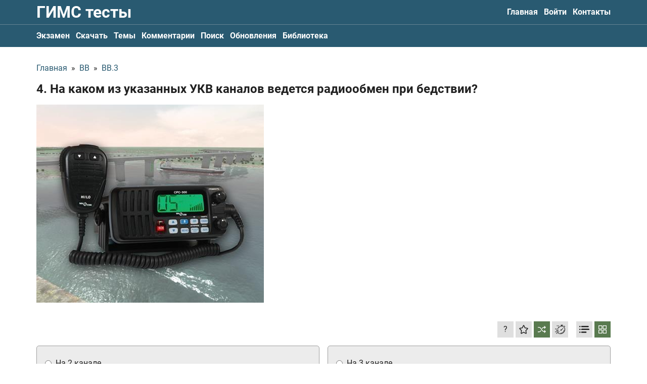

--- FILE ---
content_type: text/html; charset=UTF-8
request_url: https://gims-test.ru/category/vp_3/4
body_size: 21316
content:
<!DOCTYPE html><html lang="ru"><head><meta charset="utf-8"><title>На каком из указанных УКВ каналов ведется радиообмен при бедствии? / ВВ.3</title><meta name="description" content="Экзаменационные билеты ГИМС 2026 c ответами и пояснениями онлайн, а также в PDF. Актуальный перечень билетов для сдачи экзамена на маломерное судно"><link rel="canonical" href="https://gims-test.ru/category/vp_3/4" /><meta name="viewport" content="width=device-width, initial-scale=1.0"><meta property="og:site_name" content="Билеты ГИМС 2026"><meta name="keywords" content="гимс билеты, тесты гимс, скачать билеты гимс 2026, билеты гимс, гимс тесты 2026, билеты гимс для маломерных судов, билеты гимс с пояснениями, билеты гимс с ответами, билеты на маломерное судно, вопросы гимс, гимс билеты 2026"><meta name="yandex-verification" content="615098e322e5e383" /><meta name="google-site-verification" content="e3uIfAuZZORdR0iCxcM5WzYJbZW1R8kqn_B9xCeBR2M" /><script type="application/ld+json"> { "@context": "https://schema.org", "@type": "QAPage", "mainEntity": { "@type": "Question", "name": "4. На каком из указанных УКВ каналов ведется радиообмен при бедствии?", "text": "4. На каком из указанных УКВ каналов ведется радиообмен при бедствии?", "answerCount": 1, "image": "https://gims-test.ru/data/images/4276583840.jpg", "acceptedAnswer": { "@type": "Answer", "text": "на 5 канале", "url": "https://gims-test.ru/category/vp_3/4", "upvoteCount": 1 } } } </script><meta property="og:image" content="/storage/app/media/meta/open-graph.jpg"><link type="image/png" href="/themes/frontend/assets/meta/favicon_16.png" rel="icon" sizes="16x16"><link type="image/png" href="/themes/frontend/assets/meta/favicon_32.png" rel="icon" sizes="32x32"><link type="image/png" href="/themes/frontend/assets/meta/favicon_64.png" rel="icon" sizes="64x64"><link rel="apple-touch-icon" href="/apple-touch-icon.png"><link rel="manifest" href="/themes/frontend/assets/meta/site.webmanifest"><meta name="msapplication-config" content="/themes/frontend/assets/meta/browserconfig.xml"><meta name="msapplication-TileColor" content="#295a71"><meta name="theme-color" content="#ffffff"><link rel="preload" href="/themes/frontend/assets/fonts/roboto/Roboto-Regular.woff2" as="font" type="font/woff2" crossorigin="anonymous"><link rel="preload" href="/themes/frontend/assets/fonts/roboto/Roboto-Bold.woff2" as="font" type="font/woff2" crossorigin="anonymous"><style>@font-face{font-family: "Roboto";src: url("/themes/frontend/assets/fonts/roboto/Roboto-Regular.woff2") format("woff2"),url("/themes/frontend/assets/fonts/roboto/Roboto-Regular.woff") format("woff");font-weight: normal;font-style: normal;font-display: swap}@font-face{font-family: "Roboto";src: url("/themes/frontend/assets/fonts/roboto/Roboto-Bold.woff2") format("woff2"),url("/themes/frontend/assets/fonts/roboto/Roboto-Bold.woff") format("woff");font-weight: bold;font-style: normal;font-display: swap}</style><style>[v-cloak]{display:none!important}</style><script> (function(scopeKey) { window[scopeKey] = { binding: { questionAnswersMode: 'button', isQuestionShuffleModeAvailable: true, isQuestionShuffleModeActivated: true, yandexMetrikaId: 80310706, topLineLastVersion: 3, }, l10n: { 'form_common_failure_message': 'Произошла ошибка, перезагрузите страницу или попробуйте ещё раз', 'question_user_exceeded_message_on_submit': 'question_user_exceeded_message_on_submit', 'test_result_will_be_erased_confirm': 'Результат НЕ будет сохранён, вы уверены?', 'success_add_to_favorite_notification_message': 'Вопрос добавлен в избранное. Все избранные вопросы можно найти в профиле на вкладке "Обучение"', 'success_remove_to_favorite_notification_message': 'Вопрос удалён с избранного', 'success_activate_shuffle_mode': 'Перемешивание ответов к вопросам включено. Варианты ответов ко всем вопросам будут выводиться в случайном порядке. Нажмите ещё раз, чтобы выключить', 'success_deactivate_shuffle_mode': 'Перемешивание ответов к вопросам отключено', 'profile_favorites_remove_confirm': 'Вы уверены, что хотите убрать вопрос с избранного?', 'profile_wrong_answer_remove_success': 'Вопрос убран из списка вопросов с ошибками', 'profile_wrong_answer_remove_confirm': 'Вы уверены, что хотите убрать вопрос из списка вопросов с ошибками? После подтверждения, система сбросит количество ошибок с этого вопроса и установит счётчик у этого вопроса в значение 0', 'stripe_payment_not_allowed_at_the_moment': 'Оплата с помощью Stripe на данный момент недоступна, попробуйте позже или свяжитесь с нами', 'yookassa_payment_not_allowed_at_the_moment': 'Оплата с помощью платёжной системы YooKassa на данный момент недоступна, попробуйте позже или свяжитесь с нами', 'comment_default_name': 'Имя скрыто', 'comment_without_name': 'Имя не указано', }, } })('test') </script><meta name="smartbanner:title" content="ГИМС 2026"><meta name="smartbanner:author" content=" "><meta name="smartbanner:price" content="Скачайте"><meta name="smartbanner:price-suffix-apple" content=" в App Store"><meta name="smartbanner:price-suffix-google" content=" в Google Play"><meta name="smartbanner:button" content="Смотреть"><meta name="smartbanner:enabled-platforms" content="none"><meta name="smartbanner:close-label" content="Закрыть"><meta name="smartbanner:icon-apple" content="/themes/frontend/assets/meta/favicon_180.png"><meta name="smartbanner:button-url-apple" content="https://redirect.appmetrica.yandex.com/serve/1036248518043402310"><meta name="smartbanner:icon-google" content="/themes/frontend/assets/meta/favicon_180.png"><meta name="smartbanner:button-url-google" content="https://play.google.com/store/apps/details?id=night_coding.gimsquiz&amp;hl=ru&amp;gl=ru"><style>@charset "UTF-8";.Heading,.Heading--small{color:#202020;font-weight:700;line-height:1.25}.Heading--small{font-size:1.125rem;line-height:1.15}@media (max-width:999px){.Heading--small{font-size:1rem}}@media (max-width:899px){.Heading--small{font-size:.9375rem}}@media (max-width:639px){.Heading--small{font-size:.875rem;font-size:1rem}}.Heading--semiSmall{color:#202020;font-weight:700;line-height:1.25;font-size:1.25rem;line-height:1.15}@media (max-width:999px){.Heading--semiSmall{font-size:1.125rem}}@media (max-width:899px){.Heading--semiSmall{font-size:1.0625rem}}@media (max-width:639px){.Heading--semiSmall{font-size:1rem;font-size:1.125rem}}.Heading--medium{color:#202020;font-weight:700;line-height:1.25;font-size:1.5rem}@media (max-width:999px){.Heading--medium{font-size:1.375rem}}@media (max-width:899px){.Heading--medium{font-size:1.3125rem}}@media (max-width:639px){.Heading--medium{font-size:1.25rem}}.Heading--large{color:#202020;font-weight:700;line-height:1.25;font-size:2rem}@media (max-width:999px){.Heading--large{font-size:1.875rem}}@media (max-width:899px){.Heading--large{font-size:1.8125rem}}@media (max-width:639px){.Heading--large{font-size:1.75rem;font-size:1.625rem}}.ChatButton{bottom:50px;position:fixed;right:0}.ChatButton.is-hidden{display:none}.ChatButton__link{-webkit-box-align:center;-ms-flex-align:center;align-items:center;background-color:#fff;border-radius:5px 0 0 5px;border:1px solid #295a71;border-right:none;display:-webkit-inline-box;display:-ms-inline-flexbox;display:inline-flex;max-width:175px;padding:6px 10px;position:relative}.ChatButton__text{font-size:.875rem;line-height:1.15;padding-right:8px}.ChatButton__icon{display:-webkit-inline-box;display:-ms-inline-flexbox;display:inline-flex;-ms-flex-negative:0;flex-shrink:0;height:20px;width:20px}.Logo{color:#fff;display:inline-block;line-height:1;padding:8px 0}@media (max-width:639px){.Logo{font-size:1.125rem}}@media (max-width:374px){.Logo{font-size:1rem}}.Logo:focus,.Logo:hover{color:#ccc}.Logo--withoutPadding{padding:0}@media (max-width:899px){.Logo--isHideOnMediumDown{left:-9999px;position:fixed;-webkit-user-select:none;-moz-user-select:none;-ms-user-select:none;user-select:none}}.SiteHeader{background-color:#295a71}.SiteHeader__grid{-webkit-box-align:center;-ms-flex-align:center;align-items:center;display:-webkit-box;display:-ms-flexbox;display:flex;-webkit-box-pack:justify;-ms-flex-pack:justify;justify-content:space-between}@media (max-width:899px){.SiteHeader__grid{-ms-flex-wrap:wrap;flex-wrap:wrap;-webkit-box-pack:start;-ms-flex-pack:start;justify-content:flex-start}}.SiteHeader__checkbox:checked~.SiteHeader__secondaryMenu .SiteHeader__nav{display:block}.SiteHeader__checkbox:checked~.SiteHeader__hamburger .SiteHeader__hamburgerInner{display:none}.SiteHeader__checkbox:checked~.SiteHeader__hamburger .SiteHeader__hamburgerClose{display:block}@media (max-width:899px){.SiteHeader__nav--hideOnMediumDown{display:none;-webkit-box-ordinal-group:4;-ms-flex-order:3;order:3;padding:4px 0 6px;width:100%}}.SiteHeader__hamburger{display:-webkit-inline-box;display:-ms-inline-flexbox;display:inline-flex;margin-right:-7px;margin-top:-3px;padding:7px}@media (max-width:899px){.SiteHeader__hamburger{margin-left:auto}}@media (min-width:900px){.SiteHeader__hamburger{display:none}}.SiteHeader__hamburgerInner{background-image:-webkit-gradient(linear,left bottom,left top,color-stop(50%,#fff),color-stop(50%,transparent));background-image:linear-gradient(0deg,#fff 50%,transparent 0);background-size:28px 9px;display:inline-block;width:28px;height:28px}.SiteHeader__hamburgerClose{color:#fff;display:none;margin-right:-1px;width:28px;height:28px;-webkit-transform:translateY(2px);transform:translateY(2px)}.SiteHeader__hamburgerClose svg{width:100%;height:100%}.SiteHeader__secondaryMenu{border-top:1px solid hsla(0,0%,82.4%,.35)}.SiteFooter{background-color:#1b3c4c;padding:16px 0}.SiteFooter__grid{display:-webkit-box;display:-ms-flexbox;display:flex;-webkit-box-pack:justify;-ms-flex-pack:justify;justify-content:space-between}@media (max-width:899px){.SiteFooter__grid{-webkit-box-align:start;-ms-flex-align:start;align-items:flex-start;-webkit-box-orient:vertical;-webkit-box-direction:normal;-ms-flex-direction:column;flex-direction:column}}.SiteFooter__leftColumn{-webkit-box-align:start;-ms-flex-align:start;align-items:flex-start;display:-webkit-box;display:-ms-flexbox;display:flex;-webkit-box-orient:vertical;-webkit-box-direction:normal;-ms-flex-direction:column;flex-direction:column}.SiteFooter__contacts,.SiteFooter__copyright,.SiteFooter__paymentLinks{color:#d2d2d2}.SiteFooter__contacts a,.SiteFooter__copyright a,.SiteFooter__paymentLinks a{color:inherit}.SiteFooter__contacts a,.SiteFooter__contacts a:hover,.SiteFooter__copyright a,.SiteFooter__copyright a:hover,.SiteFooter__paymentLinks a,.SiteFooter__paymentLinks a:hover{text-decoration:underline}.SiteFooter__contacts{margin-top:auto;padding-top:16px}.SiteFooter__paymentLinks{margin-top:4px}.SiteFooter__paymentLinks a{text-decoration:none}.SiteFooter__linksWrapper{margin-bottom:-8px}@media (min-width:900px){.SiteFooter__linksWrapper{margin-top:auto}}@media (max-width:899px){.SiteFooter__linksWrapper{margin-top:16px}}.SiteFooter__linksHeading{color:#d2d2d2;margin-bottom:8px}@media (min-width:900px){.SiteFooter__linksHeading{text-align:right}}.SiteFooter__links{display:-webkit-box;display:-ms-flexbox;display:flex}@media (max-width:639px){.SiteFooter__links{-ms-flex-wrap:wrap;flex-wrap:wrap}}.SiteFooter__linksItem{min-width:134px;margin-bottom:8px}.SiteFooter__linksItem:not(:last-child){margin-right:4px}.SiteFooter__linksItem img{height:100%;max-width:150px;width:100%}.SiteNav{display:-webkit-box;display:-ms-flexbox;display:flex}@media (max-width:899px){.SiteNav{-webkit-box-orient:vertical;-webkit-box-direction:normal;-ms-flex-direction:column;flex-direction:column}}.SiteNav--isAlwaysAsRow{-webkit-box-orient:horizontal;-webkit-box-direction:normal;-ms-flex-direction:row;flex-direction:row}.SiteNav__item:not(:last-child){margin-right:12px}.SiteNav__item--active .SiteNav__inner{color:#bd4e62}.SiteNav__inner{color:#fff;display:inline-block;font-weight:700;padding:12px 0}@media (max-width:639px){.SiteNav__inner{padding:6px 0}}.CommonTopLine{background-color:#bd4e62;padding:8px 0}.CommonTopLine--muted{background-color:#727272}.CommonTopLine--sticky{position:-webkit-sticky;position:sticky;top:0;z-index:10}.CommonTopLine,.CommonTopLine a{color:#fff;font-size:1rem}.CommonTopLine a{-webkit-transition:-webkit-text-decoration .2s ease-out;transition:-webkit-text-decoration .2s ease-out;transition:text-decoration .2s ease-out;transition:text-decoration .2s ease-out,-webkit-text-decoration .2s ease-out;text-decoration:underline}.CommonTopLine a:hover{color:#fff;-webkit-text-decoration:underline transparent;text-decoration:underline transparent}.CommonTopLine__grid{-webkit-box-align:center;-ms-flex-align:center;align-items:center;display:-webkit-box;display:-ms-flexbox;display:flex;-webkit-box-pack:justify;-ms-flex-pack:justify;justify-content:space-between}.CommonTopLine__close{-webkit-transition:color .2s ease-out;transition:color .2s ease-out;background:none;border:none;color:#fff;cursor:pointer;-ms-flex-negative:0;flex-shrink:0;padding:0}.CommonTopLine__close:hover{color:#202020}*,:after,:before{-webkit-box-sizing:border-box;box-sizing:border-box}ol,ul{list-style:none;padding:0}blockquote,body,dd,dl,figcaption,figure,h1,h2,h3,h4,li,ol,p,ul{margin:0}html{scroll-behavior:smooth}body{line-height:1.25;min-height:100vh;text-rendering:optimizeSpeed;-moz-osx-font-smoothing:grayscale;-webkit-font-smoothing:antialiased}a:not([class]){-webkit-text-decoration-skip:ink;text-decoration-skip-ink:auto}img{display:block;max-width:100%}button,input,select,textarea{font:inherit;margin:0}@media (prefers-reduced-motion:reduce){*{-webkit-animation-duration:.01ms!important;animation-duration:.01ms!important;-webkit-animation-iteration-count:1!important;animation-iteration-count:1!important;scroll-behavior:auto!important;-webkit-transition-duration:.01ms!important;transition-duration:.01ms!important}}textarea{resize:vertical}iframe{max-width:100%}fieldset{min-width:0}th{font-weight:inherit;text-align:inherit}[hidden]{display:none!important}.uk-flex{display:-webkit-box!important;display:-ms-flexbox!important;display:flex!important}[data-textarea]{resize:none}.smartbanner{position:absolute;top:0;left:0;overflow-x:hidden;width:100%;height:84px;background:#f3f3f3;font-family:Helvetica,sans,sans-serif}.smartbanner__exit{position:absolute;top:calc(50% - 6px);left:9px;display:block;margin:0;width:12px;height:12px;border:0;text-align:center}.smartbanner__exit:after,.smartbanner__exit:before{position:absolute;width:1px;height:12px;background:#716f6f;content:" "}.smartbanner__exit:before{-webkit-transform:rotate(45deg);transform:rotate(45deg)}.smartbanner__exit:after{-webkit-transform:rotate(-45deg);transform:rotate(-45deg)}.smartbanner__icon{left:30px;width:64px;border-radius:15px;background-size:64px 64px}.smartbanner__icon,.smartbanner__info{position:absolute;top:10px;height:64px}.smartbanner__info{left:104px;display:-webkit-box;display:-ms-flexbox;display:flex;overflow-y:hidden;width:60%;-webkit-box-align:center;-ms-flex-align:center;align-items:center;color:#000}.smartbanner__info__title{font-size:14px}.smartbanner__info__author,.smartbanner__info__price{font-size:12px}.smartbanner__button{position:absolute;top:32px;right:10px;z-index:1;display:block;padding:0 10px;min-width:10%;border-radius:5px;background:#f3f3f3;color:#1474fc;font-size:18px;text-align:center;text-decoration:none}.smartbanner__button__label{text-align:center}.smartbanner.smartbanner--android{background:#3d3d3d url("[data-uri]");-webkit-box-shadow:inset 0 4px 0 #88b131;box-shadow:inset 0 4px 0 #88b131}.smartbanner.smartbanner--android .smartbanner__exit{left:6px;margin-right:7px;width:17px;height:17px;border-radius:14px;background:#1c1e21;-webkit-box-shadow:0 1px 2px rgba(0,0,0,.8) inset,0 1px 1px hsla(0,0%,100%,.3);box-shadow:inset 0 1px 2px rgba(0,0,0,.8),0 1px 1px hsla(0,0%,100%,.3);color:#b1b1b3;font-family:ArialRoundedMTBold,Arial;font-size:20px;line-height:17px;text-shadow:0 1px 1px #000}.smartbanner.smartbanner--android .smartbanner__exit:after,.smartbanner.smartbanner--android .smartbanner__exit:before{top:3px;left:8px;width:2px;height:11px;background:#b1b1b3}.smartbanner.smartbanner--android .smartbanner__exit:active,.smartbanner.smartbanner--android .smartbanner__exit:hover{color:#eee}.smartbanner.smartbanner--android .smartbanner__icon{background-color:transparent;-webkit-box-shadow:none;box-shadow:none}.smartbanner.smartbanner--android .smartbanner__info{color:#ccc;text-shadow:0 1px 2px #000}.smartbanner.smartbanner--android .smartbanner__info__title{color:#fff;font-weight:700}.smartbanner.smartbanner--android .smartbanner__button{top:30px;right:20px;padding:0;min-width:12%;border-radius:0;background:none;-webkit-box-shadow:0 0 0 1px #333,0 0 0 2px #dddcdc;box-shadow:0 0 0 1px #333,0 0 0 2px #dddcdc;color:#d1d1d1;font-size:14px;font-weight:700}.smartbanner.smartbanner--android .smartbanner__button:active,.smartbanner.smartbanner--android .smartbanner__button:hover{background:none}.smartbanner.smartbanner--android .smartbanner__button__label{display:block;padding:0 10px;background:#42b6c9;background:-webkit-gradient(linear,left top,left bottom,from(#42b6c9),to(#39a9bb));background:linear-gradient(180deg,#42b6c9,#39a9bb);-webkit-box-shadow:none;box-shadow:none;line-height:24px;text-align:center;text-shadow:none;text-transform:none}.smartbanner.smartbanner--android .smartbanner__button__label:active,.smartbanner.smartbanner--android .smartbanner__button__label:hover{background:#2ac7e1}.smartbanner{font-family:Roboto,sans-serif}.smartbanner__info__title{font-size:.875rem}.smartbanner__info__author{color:#7f7f7f;font-size:.75rem}.smartbanner__info__price{color:#929292;margin-top:2px}html{font-family:Roboto,sans-serif;font-size:100%;font-weight:400;line-height:1.25;-webkit-text-size-adjust:100%;background:#fff;color:#202020}body{margin:0}.uk-link,a{color:#295a71;text-decoration:none;cursor:pointer;-webkit-transition:color .2s ease-out;transition:color .2s ease-out}.uk-link-toggle:hover .uk-link,.uk-link:hover,a:hover{color:#bd4e62;text-decoration:none}abbr[title]{-webkit-text-decoration:underline dotted;text-decoration:underline dotted;-webkit-text-decoration-style:dotted}b,strong{font-weight:bolder}:not(pre)>code,:not(pre)>kbd,:not(pre)>samp{font-family:Consolas,monaco,monospace;font-size:.875rem;color:#f0506e;white-space:nowrap}em{color:inherit}ins{text-decoration:none}ins,mark{background:#ffd;color:#666}q{font-style:italic}small{font-size:80%}sub,sup{font-size:75%;line-height:0;position:relative;vertical-align:baseline}sup{top:-.5em}sub{bottom:-.25em}audio,canvas,iframe,img,svg,video{vertical-align:middle}canvas,img,video{max-width:100%;height:auto;-webkit-box-sizing:border-box;box-sizing:border-box}@supports (display:block){svg{max-width:100%;height:auto;-webkit-box-sizing:border-box;box-sizing:border-box}}svg:not(:root){overflow:hidden}img:not([src]){min-width:1px;visibility:hidden}iframe{border:0}address,dl,fieldset,figure,ol,p,pre,ul{margin:0}*+address,*+dl,*+fieldset,*+figure,*+ol,*+p,*+pre,*+ul{margin-top:0}.uk-h1,.uk-h2,.uk-h3,.uk-h4,.uk-h5,.uk-h6,.uk-heading-2xlarge,.uk-heading-large,.uk-heading-medium,.uk-heading-small,.uk-heading-xlarge,h1,h2,h3,h4,h5,h6{margin:0;font-family:Roboto,sans-serif;font-weight:700;color:#333;text-transform:none}*+.uk-h1,*+.uk-h2,*+.uk-h3,*+.uk-h4,*+.uk-h5,*+.uk-h6,*+.uk-heading-2xlarge,*+.uk-heading-large,*+.uk-heading-medium,*+.uk-heading-small,*+.uk-heading-xlarge,*+h1,*+h2,*+h3,*+h4,*+h5,*+h6{margin-top:0}.uk-h1,h1{font-size:2.23125rem;line-height:1.25}.uk-h2,h2{font-size:1.7rem;line-height:1.25}.uk-h3,h3{font-size:1.5rem;line-height:1.25}.uk-h4,h4{font-size:1.25rem;line-height:1.25}.uk-h5,h5{font-size:16px;line-height:1.25}.uk-h6,h6{font-size:.875rem;line-height:1.25}@media (min-width:960px){.uk-h1,h1{font-size:2.625rem}.uk-h2,h2{font-size:2rem}}ol,ul{padding-left:0}ol>li>ol,ol>li>ul,ul>li>ol,ul>li>ul{margin:0}dt{font-weight:700}dd{margin-left:0}.uk-hr,hr{overflow:visible;text-align:inherit;margin:0 0 20px;border:0;border-top:1px solid #e5e5e5}*+.uk-hr,*+hr{margin-top:20px}address{font-style:normal}blockquote{margin:0 0 20px;font-size:1.25rem;line-height:1.5;font-style:italic}*+blockquote{margin-top:20px}blockquote p:last-of-type{margin-bottom:0}blockquote footer{margin-top:10px;font-size:.875rem;line-height:1.5}pre{font:.875rem/1.5 Consolas,monaco,monospace;color:#666;-moz-tab-size:4;-o-tab-size:4;tab-size:4;overflow:auto}pre code{font-family:Consolas,monaco,monospace}:focus{outline:none}:focus:not([tabindex^="-"]){outline:2px dotted #333;outline-offset:1px}:focus:not(:focus-visible){outline:none}:focus-visible{outline:2px dotted #333}::-moz-selection{background:#39f;color:#fff;text-shadow:none}::selection{background:#39f;color:#fff;text-shadow:none}details,main{display:block}summary{display:list-item}template{display:none}.uk-breakpoint-s:before{content:"640px"}.uk-breakpoint-m:before{content:"960px"}.uk-breakpoint-l:before{content:"1200px"}.uk-breakpoint-xl:before{content:"1600px"}:root{--uk-breakpoint-s:640px;--uk-breakpoint-m:960px;--uk-breakpoint-l:1200px;--uk-breakpoint-xl:1600px}.uk-icon{margin:0;border:none;border-radius:0;overflow:visible;font:inherit;color:inherit;text-transform:none;padding:0;background-color:transparent;display:inline-block;fill:currentcolor;line-height:0}button.uk-icon:not(:disabled){cursor:pointer}.uk-icon::-moz-focus-inner{border:0;padding:0}.uk-icon:not(.uk-preserve) [fill*="#"]:not(.uk-preserve){fill:currentcolor}.uk-icon:not(.uk-preserve) [stroke*="#"]:not(.uk-preserve){stroke:currentcolor}.uk-icon>*{-webkit-transform:translate(0);transform:translate(0)}.uk-icon-image{width:20px;height:20px;background-position:50% 50%;background-repeat:no-repeat;background-size:contain;vertical-align:middle}.uk-icon-link{color:#999}.uk-icon-link:hover{color:#666}.uk-active>.uk-icon-link,.uk-icon-link:active{color:#595959}.uk-icon-button{-webkit-box-sizing:border-box;box-sizing:border-box;width:36px;height:36px;border-radius:500px;background:#f8f8f8;color:#999;vertical-align:middle;display:-webkit-inline-box;display:-ms-inline-flexbox;display:inline-flex;-webkit-box-pack:center;-ms-flex-pack:center;justify-content:center;-webkit-box-align:center;-ms-flex-align:center;align-items:center}.uk-icon-button:hover{background-color:#ebebeb;color:#666}.uk-active>.uk-icon-button,.uk-icon-button:active{background-color:#dfdfdf;color:#666}.Form__button,.Form__goToHomeButton,.FullAccessModal__close,.GuestUserExceeded__button,.GuestUserExceeded__close,.QuestionPage__addCommentButton,.QuestionPage__button,.QuestionPage__next,.QuestionPage__settingsButton,.QuestionPage__signinButton,.QuestionPage__submit,.TheContent__button,.uk-button{margin:0;border:none;overflow:visible;font:inherit;color:inherit;text-transform:none;-webkit-appearance:none;border-radius:0;display:inline-block;-webkit-box-sizing:border-box;box-sizing:border-box;padding:0 24px;vertical-align:middle;font-size:16px;line-height:40px;text-align:center;text-decoration:none;-webkit-transition:.2s ease-out;transition:.2s ease-out;-webkit-transition-property:background-color,color;transition-property:background-color,color}.Form__button:not(:disabled),.Form__goToHomeButton:not(:disabled),.FullAccessModal__close:not(:disabled),.GuestUserExceeded__button:not(:disabled),.GuestUserExceeded__close:not(:disabled),.QuestionPage__addCommentButton:not(:disabled),.QuestionPage__button:not(:disabled),.QuestionPage__next:not(:disabled),.QuestionPage__settingsButton:not(:disabled),.QuestionPage__signinButton:not(:disabled),.QuestionPage__submit:not(:disabled),.TheContent__button:not(:disabled),.uk-button:not(:disabled){cursor:pointer}.Form__button::-moz-focus-inner,.Form__goToHomeButton::-moz-focus-inner,.FullAccessModal__close::-moz-focus-inner,.GuestUserExceeded__button::-moz-focus-inner,.GuestUserExceeded__close::-moz-focus-inner,.QuestionPage__addCommentButton::-moz-focus-inner,.QuestionPage__button::-moz-focus-inner,.QuestionPage__next::-moz-focus-inner,.QuestionPage__settingsButton::-moz-focus-inner,.QuestionPage__signinButton::-moz-focus-inner,.QuestionPage__submit::-moz-focus-inner,.TheContent__button::-moz-focus-inner,.uk-button::-moz-focus-inner{border:0;padding:0}.Form__button:hover,.Form__goToHomeButton:hover,.FullAccessModal__close:hover,.GuestUserExceeded__button:hover,.GuestUserExceeded__close:hover,.QuestionPage__addCommentButton:hover,.QuestionPage__button:hover,.QuestionPage__next:hover,.QuestionPage__settingsButton:hover,.QuestionPage__signinButton:hover,.QuestionPage__submit:hover,.TheContent__button:hover,.uk-button:hover{text-decoration:none}.FullAccessModal__close,.uk-button-default{background-color:#f8f8f8;color:#333}.FullAccessModal__close:hover,.uk-button-default:hover{background-color:#ebebeb;color:#333}.FullAccessModal__close:active,.uk-active.FullAccessModal__close,.uk-button-default.uk-active,.uk-button-default:active{background-color:#dfdfdf;color:#333}.Form__goToHomeButton,.GuestUserExceeded__button--primary,.QuestionPage__button,.uk-button-primary{background-color:#bd4e62;color:#fff}.Form__goToHomeButton:hover,.GuestUserExceeded__button--primary:hover,.QuestionPage__button:hover,.uk-button-primary:hover{background-color:#b04255;color:#fff}.Form__goToHomeButton:active,.GuestUserExceeded__button--primary:active,.QuestionPage__button:active,.uk-active.Form__goToHomeButton,.uk-active.GuestUserExceeded__button--primary,.uk-active.QuestionPage__button,.uk-button-primary.uk-active,.uk-button-primary:active{background-color:#9d3b4c;color:#fff}.Form__button,.GuestUserExceeded__button--secondary,.QuestionPage__addCommentButton,.QuestionPage__next,.QuestionPage__settingsButton--active,.QuestionPage__settingsButton:disabled,.QuestionPage__signinButton,.QuestionPage__submit,.TheContent__button,.uk-button-secondary{background-color:#597a4f;color:#fff}.Form__button:hover,.GuestUserExceeded__button--secondary:hover,.QuestionPage__addCommentButton:hover,.QuestionPage__next:hover,.QuestionPage__settingsButton--active:hover,.QuestionPage__settingsButton:hover:disabled,.QuestionPage__signinButton:hover,.QuestionPage__submit:hover,.TheContent__button:hover,.uk-button-secondary:hover{background-color:#4e6b45;color:#fff}.Form__button:active,.GuestUserExceeded__button--secondary:active,.QuestionPage__addCommentButton:active,.QuestionPage__next:active,.QuestionPage__settingsButton--active:active,.QuestionPage__settingsButton:active:disabled,.QuestionPage__signinButton:active,.QuestionPage__submit:active,.TheContent__button:active,.uk-active.Form__button,.uk-active.GuestUserExceeded__button--secondary,.uk-active.QuestionPage__addCommentButton,.uk-active.QuestionPage__next,.uk-active.QuestionPage__settingsButton--active,.uk-active.QuestionPage__settingsButton:disabled,.uk-active.QuestionPage__signinButton,.uk-active.QuestionPage__submit,.uk-active.TheContent__button,.uk-button-secondary.uk-active,.uk-button-secondary:active{background-color:#425b3b;color:#fff}.uk-button-danger{background-color:#f0506e;color:#fff}.uk-button-danger:hover{background-color:#ee395b;color:#fff}.uk-button-danger.uk-active,.uk-button-danger:active{background-color:#ec2147;color:#fff}.Form__button:disabled,.Form__goToHomeButton:disabled,.FullAccessModal__close:disabled,.GuestUserExceeded__button--primary:disabled,.GuestUserExceeded__button--secondary:disabled,.QuestionPage__addCommentButton:disabled,.QuestionPage__button:disabled,.QuestionPage__next:disabled,.QuestionPage__settingsButton--active:disabled,.QuestionPage__settingsButton:disabled,.QuestionPage__signinButton:disabled,.QuestionPage__submit:disabled,.TheContent__button:disabled,.uk-button-danger:disabled,.uk-button-default:disabled,.uk-button-primary:disabled,.uk-button-secondary:disabled{background-color:#d2d2d2;color:#9f9f9f}.uk-button-small{padding:0 15px;line-height:30px;font-size:.875rem}.uk-button-large{padding:0 40px;line-height:55px;font-size:1.25rem}.uk-button-text{padding:0;line-height:1.5;background:none;color:#333}.uk-button-text:disabled,.uk-button-text:hover{color:#999}.uk-button-link{padding:0;line-height:1.5;background:none;color:#333}.uk-button-link:disabled,.uk-button-link:hover{color:#999;text-decoration:none}.uk-button-group{display:-webkit-inline-box;display:-ms-inline-flexbox;display:inline-flex;vertical-align:middle;position:relative}.Layout__container,.uk-container{display:flow-root;-webkit-box-sizing:content-box;box-sizing:content-box;max-width:1136px;margin-left:auto;margin-right:auto;padding-left:16px;padding-right:16px}@media (min-width:640px){.Layout__container,.uk-container{padding-left:32px;padding-right:32px}}@media (min-width:960px){.Layout__container,.uk-container{padding-left:40px;padding-right:40px}}.Layout__container>:last-child,.uk-container>:last-child{margin-bottom:0}.Layout__container .Layout__container,.Layout__container .uk-container,.uk-container .Layout__container,.uk-container .uk-container{padding-left:0;padding-right:0}.uk-container-xsmall{max-width:540px}.uk-container-small{max-width:920px}.uk-container-large{max-width:1400px}.uk-container-xlarge{max-width:1600px}.uk-container-expand{max-width:none}.uk-container-expand-left{margin-left:0}.uk-container-expand-right{margin-right:0}@media (min-width:640px){.uk-container-expand-left.uk-container-xsmall,.uk-container-expand-right.uk-container-xsmall{max-width:calc(50% + 238px)}.uk-container-expand-left.uk-container-small,.uk-container-expand-right.uk-container-small{max-width:calc(50% + 428px)}}@media (min-width:960px){.uk-container-expand-left,.uk-container-expand-right{max-width:calc(50% + 528px)}.uk-container-expand-left.uk-container-xsmall,.uk-container-expand-right.uk-container-xsmall{max-width:calc(50% + 230px)}.uk-container-expand-left.uk-container-small,.uk-container-expand-right.uk-container-small{max-width:calc(50% + 420px)}.uk-container-expand-left.uk-container-large,.uk-container-expand-right.uk-container-large{max-width:calc(50% + 660px)}.uk-container-expand-left.uk-container-xlarge,.uk-container-expand-right.uk-container-xlarge{max-width:calc(50% + 760px)}}.uk-container-item-padding-remove-left,.uk-container-item-padding-remove-right{width:calc(100% + 16px)}.uk-container-item-padding-remove-left{margin-left:-16px}.uk-container-item-padding-remove-right{margin-right:-16px}@media (min-width:640px){.uk-container-item-padding-remove-left,.uk-container-item-padding-remove-right{width:calc(100% + 32px)}.uk-container-item-padding-remove-left{margin-left:-32px}.uk-container-item-padding-remove-right{margin-right:-32px}}@media (min-width:960px){.uk-container-item-padding-remove-left,.uk-container-item-padding-remove-right{width:calc(100% + 40px)}.uk-container-item-padding-remove-left{margin-left:-40px}.uk-container-item-padding-remove-right{margin-right:-40px}}.uk-close{color:#999}.uk-close:hover{color:#666}.uk-spinner>*{-webkit-animation:uk-spinner-rotate 1.4s linear infinite;animation:uk-spinner-rotate 1.4s linear infinite}@-webkit-keyframes uk-spinner-rotate{0%{-webkit-transform:rotate(0deg);transform:rotate(0deg)}to{-webkit-transform:rotate(270deg);transform:rotate(270deg)}}@keyframes uk-spinner-rotate{0%{-webkit-transform:rotate(0deg);transform:rotate(0deg)}to{-webkit-transform:rotate(270deg);transform:rotate(270deg)}}.uk-spinner>*>*{stroke-dasharray:88px;stroke-dashoffset:0;-webkit-transform-origin:center;transform-origin:center;-webkit-animation:uk-spinner-dash 1.4s ease-in-out infinite;animation:uk-spinner-dash 1.4s ease-in-out infinite;stroke-width:1;stroke-linecap:round}@-webkit-keyframes uk-spinner-dash{0%{stroke-dashoffset:88px}50%{stroke-dashoffset:22px;-webkit-transform:rotate(135deg);transform:rotate(135deg)}to{stroke-dashoffset:88px;-webkit-transform:rotate(450deg);transform:rotate(450deg)}}@keyframes uk-spinner-dash{0%{stroke-dashoffset:88px}50%{stroke-dashoffset:22px;-webkit-transform:rotate(135deg);transform:rotate(135deg)}to{stroke-dashoffset:88px;-webkit-transform:rotate(450deg);transform:rotate(450deg)}}.uk-modal{display:none;position:fixed;top:0;right:0;bottom:0;left:0;z-index:1031;overflow-y:auto;-webkit-overflow-scrolling:touch;padding:15px;background:rgba(0,0,0,.6);opacity:0;-webkit-transition:opacity .15s linear;transition:opacity .15s linear}@media (min-width:640px){.uk-modal{padding:50px 30px}}@media (min-width:960px){.uk-modal{padding-left:40px;padding-right:40px}}.uk-modal.uk-open{opacity:1}.uk-modal-page{overflow:hidden}.uk-modal-dialog{position:relative;-webkit-box-sizing:border-box;box-sizing:border-box;margin:0 auto;width:600px;max-width:calc(100% - .01px)!important;background:#fff;opacity:0;-webkit-transform:translateY(-100px);transform:translateY(-100px);-webkit-transition:.3s linear;transition:.3s linear;-webkit-transition-property:opacity,-webkit-transform;transition-property:opacity,-webkit-transform;transition-property:opacity,transform;transition-property:opacity,transform,-webkit-transform}.uk-open>.uk-modal-dialog{opacity:1;-webkit-transform:translateY(0);transform:translateY(0)}.uk-modal-container .uk-modal-dialog{width:1200px}.uk-modal-full{padding:0;background:none}.uk-modal-full .uk-modal-dialog{margin:0;width:100%;max-width:100%;-webkit-transform:translateY(0);transform:translateY(0)}.uk-modal-body{display:flow-root;padding:30px}@media (max-width:639px){.uk-modal-body{padding:16px}}.uk-modal-footer,.uk-modal-header{display:flow-root;padding:15px 30px;background:#f8f8f8}.uk-modal-body>:last-child,.uk-modal-footer>:last-child,.uk-modal-header>:last-child{margin-bottom:0}.uk-modal-title{font-size:2rem;line-height:1.3}[class*=uk-modal-close-]{position:absolute;z-index:1031;top:10px;right:10px;padding:5px}[class*=uk-modal-close-]:first-child+*{margin-top:0}.uk-modal-close-outside{top:0;right:-5px;-webkit-transform:translateY(-100%);transform:translateY(-100%);color:#fff}.uk-modal-close-outside:hover{color:#fff}@media (min-width:960px){.uk-modal-close-outside{right:0;-webkit-transform:translate(100%,-100%);transform:translate(100%,-100%)}}.uk-notification{position:fixed;top:10px;left:10px;z-index:1040;-webkit-box-sizing:border-box;box-sizing:border-box;width:350px}.uk-notification-bottom-right,.uk-notification-top-right{left:auto;right:10px}.uk-notification-bottom-center,.uk-notification-top-center{left:50%;margin-left:-175px}.uk-notification-bottom-center,.uk-notification-bottom-left,.uk-notification-bottom-right{top:auto;bottom:10px}@media (max-width:639px){.uk-notification{left:10px;right:10px;width:auto;margin:0}}.uk-notification-message{position:relative;padding:8px;background:#f8f8f8;color:#666;font-size:.875rem;line-height:1.4;cursor:pointer;border-radius:3px;overflow:hidden}*+.uk-notification-message{margin-top:10px}.uk-notification-close{display:none;position:absolute;top:13px;right:8px}.uk-notification-message:hover .uk-notification-close{display:block}.uk-notification-message-primary{color:#1e87f0}.uk-notification-message-success{color:#32d296;background-color:#597a4f;color:#fff}.uk-notification-message-warning{color:#faa05a}.uk-notification-message-danger{color:#f0506e;background-color:#bd4e62;color:#fff}.uk-tooltip{display:none;position:absolute;z-index:1030;top:0;-webkit-box-sizing:border-box;box-sizing:border-box;max-width:200px;padding:3px 6px;background:#666;border-radius:2px;color:#fff;font-size:12px}.uk-tooltip.uk-active{display:block}[class*=uk-tooltip-top]{margin-top:-10px}[class*=uk-tooltip-bottom]{margin-top:10px}[class*=uk-tooltip-left]{margin-left:-10px}[class*=uk-tooltip-right]{margin-left:10px}@media print{*,:after,:before{background:transparent!important;color:#000!important;-webkit-box-shadow:none!important;box-shadow:none!important;text-shadow:none!important}a,a:visited{text-decoration:underline}blockquote,pre{border:1px solid #999;page-break-inside:avoid}thead{display:table-header-group}img,tr{page-break-inside:avoid}img{max-width:100%!important}@page{margin:.5cm}h2,h3,p{orphans:3;widows:3}h2,h3{page-break-after:avoid}}.TheContent{line-height:1.5}.TheContent h1{color:#202020;font-weight:700;line-height:1.25;font-size:2rem;margin-bottom:.375em}@media (max-width:999px){.TheContent h1{font-size:1.875rem}}@media (max-width:899px){.TheContent h1{font-size:1.8125rem}}@media (max-width:639px){.TheContent h1{font-size:1.75rem;font-size:1.625rem}}.TheContent h2{color:#202020;font-weight:700;line-height:1.25;font-size:1.5rem;margin-bottom:.3333333333em;margin-top:1.6666666667em}@media (max-width:999px){.TheContent h2{font-size:1.375rem}}@media (max-width:899px){.TheContent h2{font-size:1.3125rem}}@media (max-width:639px){.TheContent h2{font-size:1.25rem}}.TheContent h3,.TheContent h4,.TheContent h5,.TheContent h6{color:#202020;font-weight:700;line-height:1.25;font-size:1.125rem;line-height:1.15;margin-bottom:.4444444444em;margin-top:1.3333333333em}@media (max-width:999px){.TheContent h3,.TheContent h4,.TheContent h5,.TheContent h6{font-size:1rem}}@media (max-width:899px){.TheContent h3,.TheContent h4,.TheContent h5,.TheContent h6{font-size:.9375rem}}@media (max-width:639px){.TheContent h3,.TheContent h4,.TheContent h5,.TheContent h6{font-size:.875rem;font-size:1rem}}.TheContent img:not(:last-child){margin-bottom:40px}.TheContent ol li,.TheContent ul li{padding-left:20px;position:relative}@media (max-width:639px){.TheContent ol li,.TheContent ul li{padding-left:16px}}.TheContent ol li:before,.TheContent ul li:before{left:0;position:absolute}.TheContent ol li:not(:last-child),.TheContent ul li:not(:last-child){margin-bottom:8px}.TheContent ol.is-small-gap li:not(:last-child),.TheContent ul.is-small-gap li:not(:last-child){margin-bottom:2px}.TheContent blockquote,.TheContent ol,.TheContent ul{font-size:1rem;margin-bottom:1em;margin-top:.5em}.TheContent blockquote.is-small-gap,.TheContent ol.is-small-gap,.TheContent ul.is-small-gap{margin-top:.25em}.TheContent ul{--unordered-list-bullet-color:#597a4f}.TheContent ul li:before{background-color:var(--unordered-list-bullet-color);border-radius:50%;content:"";height:6px;top:10px;width:6px}.TheContent ul li ul,.TheContent ul li ul ul{--unordered-list-bullet-color:#bd4e62}.TheContent ol{counter-reset:list-counter}.TheContent ol li{counter-increment:list-counter;font-size:1rem}.TheContent ol li:before{color:#597a4f;content:counter(list-counter) ".";font-size:inherit;top:0}.TheContent p{font-size:1rem;margin-bottom:1em}.TheContent p.is-small-gap{margin-bottom:.25em}.TheContent table{border-collapse:collapse;border-spacing:0;min-width:100%}.TheContent table td,.TheContent table th{background-color:rgba(0,0,0,.05);border:2px solid rgba(89,122,79,.25);padding:8px}@media (max-width:899px){.TheContent table td,.TheContent table th{padding:4px}}html:root .TheContent table thead td,html:root .TheContent table thead th{background-color:#d2d2d2;color:rgba(0,0,0,.6)}.TheContent a,.TheContent a:hover{text-decoration:underline}.TheContent__button--withTopMargin{margin-top:24px}.TheContent__button--fullWidth{width:100%}html:root .fr-view>:first-child{margin-top:0}html:root .fr-view>:last-child{margin-bottom:0}.fr-view .tableWrapper{margin-bottom:16px;overflow-x:auto}.fr-view .strike{color:#9f9f9f;text-decoration:line-through}.Layout{display:-webkit-box;display:-ms-flexbox;display:flex;-webkit-box-orient:vertical;-webkit-box-direction:normal;-ms-flex-direction:column;flex-direction:column;min-height:100vh}.Layout__footer,.Layout__header{-ms-flex-negative:0;flex-shrink:0}.Layout__body{-webkit-box-flex:1;-ms-flex-positive:1;flex-grow:1;padding:32px 0}@media (max-width:899px){.Layout__body{padding:28px 0}}@media (max-width:639px){.Layout__body{padding:24px 0}}.Layout__body--withoutBottomGutter{padding-bottom:0}.Layout__body--withoutTopGutter{padding-top:0}.Layout__body--middle{-webkit-box-align:center;-ms-flex-align:center;align-items:center;display:-webkit-box;display:-ms-flexbox;display:flex;-webkit-box-pack:center;-ms-flex-pack:center;justify-content:center}.Form__checkboxInput,.Form__input,.Form__select,.Form__textarea,.uk-checkbox,.uk-input,.uk-radio,.uk-select,.uk-textarea{-webkit-box-sizing:border-box;box-sizing:border-box;margin:0;border-radius:0;font:inherit}.Form__input,.uk-input{overflow:visible}.Form__select,.uk-select{text-transform:none}.Form__select optgroup,.uk-select optgroup{font:inherit;font-weight:700}.Form__textarea,.uk-textarea{overflow:auto}.uk-input[type=search]::-webkit-search-cancel-button,.uk-input[type=search]::-webkit-search-decoration,[type=search].Form__input::-webkit-search-cancel-button,[type=search].Form__input::-webkit-search-decoration{-webkit-appearance:none}.uk-input[type=number]::-webkit-inner-spin-button,.uk-input[type=number]::-webkit-outer-spin-button,[type=number].Form__input::-webkit-inner-spin-button,[type=number].Form__input::-webkit-outer-spin-button{height:auto}.Form__input::-moz-placeholder,.Form__textarea::-moz-placeholder,.uk-input::-moz-placeholder,.uk-textarea::-moz-placeholder{opacity:1}.Form__checkboxInput:not(:disabled),.uk-checkbox:not(:disabled),.uk-radio:not(:disabled){cursor:pointer}.uk-fieldset{border:none;margin:0;padding:0}.Form__input,.Form__textarea,.uk-input,.uk-textarea{-webkit-appearance:none}.Form__input,.Form__select,.Form__textarea,.uk-input,.uk-select,.uk-textarea{max-width:100%;width:100%;border:0;padding:0 12px;background:#f8f8f8;color:#202020}.Form__input,.Form__select:not([multiple]):not([size]),.uk-input,.uk-select:not([multiple]):not([size]){height:40px;vertical-align:middle;display:inline-block}.Form__input:not(input),.Form__select:not(select),.uk-input:not(input),.uk-select:not(select){line-height:1.5}.Form__textarea,.uk-select[multiple],.uk-select[size],.uk-textarea,[multiple].Form__select,[size].Form__select{padding-top:12px;padding-bottom:12px;vertical-align:top}.uk-select[multiple],.uk-select[size],[multiple].Form__select,[size].Form__select{resize:vertical}.Form__input:focus,.Form__select:focus,.Form__textarea:focus,.uk-input:focus,.uk-select:focus,.uk-textarea:focus{outline:none;background-color:#ececec;color:#202020}.Form__input:disabled,.Form__select:disabled,.Form__textarea:disabled,.uk-input:disabled,.uk-select:disabled,.uk-textarea:disabled{background-color:#f8f8f8;color:#212121}.Form__input::-ms-input-placeholder,.uk-input::-ms-input-placeholder{color:#464646!important}.Form__input::-webkit-input-placeholder,.uk-input::-webkit-input-placeholder{color:#464646}.Form__input::-moz-placeholder,.uk-input::-moz-placeholder{color:#464646}.Form__input:-ms-input-placeholder,.uk-input:-ms-input-placeholder{color:#464646}.Form__input::placeholder,.uk-input::placeholder{color:#464646}.Form__textarea::-ms-input-placeholder,.uk-textarea::-ms-input-placeholder{color:#464646!important}.Form__textarea::-webkit-input-placeholder,.uk-textarea::-webkit-input-placeholder{color:#464646}.Form__textarea::-moz-placeholder,.uk-textarea::-moz-placeholder{color:#464646}.Form__textarea:-ms-input-placeholder,.uk-textarea:-ms-input-placeholder{color:#464646}.Form__textarea::placeholder,.uk-textarea::placeholder{color:#464646}.uk-form-small{font-size:.875rem}.uk-form-small:not(textarea):not([multiple]):not([size]){height:30px;padding-left:8px;padding-right:8px}[multiple].uk-form-small,[size].uk-form-small,textarea.uk-form-small{padding:5px 8px}.uk-form-small:not(select):not(input):not(textarea){line-height:30px}.uk-form-large{font-size:1.25rem}.uk-form-large:not(textarea):not([multiple]):not([size]){height:55px;padding-left:12px;padding-right:12px}[multiple].uk-form-large,[size].uk-form-large,textarea.uk-form-large{padding:7px 12px}.uk-form-large:not(select):not(input):not(textarea){line-height:55px}.uk-form-danger,.uk-form-danger:focus{color:#f0506e}.uk-form-success,.uk-form-success:focus{color:#32d296}.uk-form-blank{background:none}input.uk-form-width-xsmall{width:50px}select.uk-form-width-xsmall{width:75px}.uk-form-width-small{width:130px}.uk-form-width-medium{width:200px}.uk-form-width-large{width:500px}.Form__select:not([multiple]):not([size]),.uk-select:not([multiple]):not([size]){-webkit-appearance:none;-moz-appearance:none;padding-right:20px;background-image:url("data:image/svg+xml;charset=utf-8,%3Csvg width='24' height='16' xmlns='http://www.w3.org/2000/svg'%3E%3Cpath fill='%23666' d='M12 1L9 6h6zM12 13L9 8h6z'/%3E%3C/svg%3E");background-repeat:no-repeat;background-position:100% 50%}.Form__select:not([multiple]):not([size])::-ms-expand,.uk-select:not([multiple]):not([size])::-ms-expand{display:none}.Form__select:not([multiple]):not([size]) option,.uk-select:not([multiple]):not([size]) option{color:#666}.Form__select:not([multiple]):not([size]):disabled,.uk-select:not([multiple]):not([size]):disabled{background-image:url("data:image/svg+xml;charset=utf-8,%3Csvg width='24' height='16' xmlns='http://www.w3.org/2000/svg'%3E%3Cpath fill='%23999' d='M12 1L9 6h6zM12 13L9 8h6z'/%3E%3C/svg%3E")}.uk-input[list],[list].Form__input{padding-right:20px;background-repeat:no-repeat;background-position:100% 50%}.uk-input[list]:focus,.uk-input[list]:hover,[list].Form__input:focus,[list].Form__input:hover{background-image:url("data:image/svg+xml;charset=utf-8,%3Csvg width='24' height='16' xmlns='http://www.w3.org/2000/svg'%3E%3Cpath fill='%23666' d='M12 12L8 6h8z'/%3E%3C/svg%3E")}.uk-input[list]::-webkit-calendar-picker-indicator,[list].Form__input::-webkit-calendar-picker-indicator{display:none!important}.Form__checkboxInput,.uk-checkbox,.uk-radio{display:inline-block;height:16px;width:16px;overflow:hidden;margin-top:1px;vertical-align:middle;-webkit-appearance:none;-moz-appearance:none;background-color:#fff;background-repeat:no-repeat;background-position:50% 50%}.uk-radio{border-radius:50%}.Form__checkboxInput:focus,.uk-checkbox:focus,.uk-radio:focus{background-color:#f9f9f9;outline:none}.Form__checkboxInput:checked,.Form__checkboxInput:indeterminate,.uk-checkbox:checked,.uk-checkbox:indeterminate,.uk-radio:checked{background-color:#295a71}.Form__checkboxInput:checked:focus,.Form__checkboxInput:indeterminate:focus,.uk-checkbox:checked:focus,.uk-checkbox:indeterminate:focus,.uk-radio:checked:focus{background-color:#1b3c4c}.uk-radio:checked{background-image:url("data:image/svg+xml;charset=utf-8,%3Csvg width='16' height='16' xmlns='http://www.w3.org/2000/svg'%3E%3Ccircle fill='%23fff' cx='8' cy='8' r='2'/%3E%3C/svg%3E")}.Form__checkboxInput:checked,.uk-checkbox:checked{background-image:url("data:image/svg+xml;charset=utf-8,%3Csvg width='14' height='11' xmlns='http://www.w3.org/2000/svg'%3E%3Cpath fill='%23fff' d='M12 1L5 7.5 2 5l-1 .5L5 10l8-8.5z'/%3E%3C/svg%3E")}.Form__checkboxInput:indeterminate,.uk-checkbox:indeterminate{background-image:url("data:image/svg+xml;charset=utf-8,%3Csvg width='16' height='16' xmlns='http://www.w3.org/2000/svg'%3E%3Cpath fill='%23fff' d='M3 8h10v1H3z'/%3E%3C/svg%3E")}.Form__checkboxInput:disabled,.uk-checkbox:disabled,.uk-radio:disabled{background-color:#b9b9b9}.uk-radio:disabled:checked{background-image:url("data:image/svg+xml;charset=utf-8,%3Csvg width='16' height='16' xmlns='http://www.w3.org/2000/svg'%3E%3Ccircle fill='%23fff' cx='8' cy='8' r='2'/%3E%3C/svg%3E")}.Form__checkboxInput:disabled:checked,.uk-checkbox:disabled:checked{background-image:url("data:image/svg+xml;charset=utf-8,%3Csvg width='14' height='11' xmlns='http://www.w3.org/2000/svg'%3E%3Cpath fill='%23fff' d='M12 1L5 7.5 2 5l-1 .5L5 10l8-8.5z'/%3E%3C/svg%3E")}.Form__checkboxInput:disabled:indeterminate,.uk-checkbox:disabled:indeterminate{background-image:url("data:image/svg+xml;charset=utf-8,%3Csvg width='16' height='16' xmlns='http://www.w3.org/2000/svg'%3E%3Cpath fill='%23fff' d='M3 8h10v1H3z'/%3E%3C/svg%3E")}.uk-legend{width:100%;color:inherit;padding:0;font-size:1.5rem;line-height:1.4}.uk-form-custom{display:inline-block;position:relative;max-width:100%;vertical-align:middle}.uk-form-custom input[type=file],.uk-form-custom select{position:absolute;top:0;z-index:1;width:100%;height:100%;left:0;-webkit-appearance:none;opacity:0;cursor:pointer}.uk-form-custom input[type=file]{font-size:500px;overflow:hidden}.uk-form-stacked .Form__label,.uk-form-stacked .uk-form-label{display:block;margin-bottom:10px}@media (max-width:959px){.uk-form-horizontal .Form__label,.uk-form-horizontal .uk-form-label{display:block;margin-bottom:10px}}@media (min-width:960px){.uk-form-horizontal .Form__label,.uk-form-horizontal .uk-form-label{width:200px;margin-top:7px;float:left}.uk-form-horizontal .uk-form-controls{margin-left:215px}.uk-form-horizontal .uk-form-controls-text{padding-top:7px}}.uk-form-icon{position:absolute;top:0;bottom:0;left:0;width:40px;display:-webkit-inline-box;display:-ms-inline-flexbox;display:inline-flex;-webkit-box-pack:center;-ms-flex-pack:center;justify-content:center;-webkit-box-align:center;-ms-flex-align:center;align-items:center;color:#999}.uk-form-icon:hover{color:#666}.uk-form-icon:not(a):not(button):not(input){pointer-events:none}.uk-form-icon:not(.uk-form-icon-flip)~.Form__input,.uk-form-icon:not(.uk-form-icon-flip)~.uk-input{padding-left:40px!important}.uk-form-icon-flip{right:0;left:auto}.uk-form-icon-flip~.Form__input,.uk-form-icon-flip~.uk-input{padding-right:40px!important}.GuestUserExceeded{background-color:#f8f8f8;border-radius:5px;padding:16px;position:relative}@media (max-width:639px){.GuestUserExceeded{padding:12px}}.GuestUserExceeded--topGutter{margin-top:16px}.GuestUserExceeded--bottomGutter{margin-bottom:16px}.GuestUserExceeded__description{max-width:720px;padding-right:48px}@media (max-width:639px){.GuestUserExceeded__description{padding-right:32px}}.GuestUserExceeded__buttons{display:-webkit-box;display:-ms-flexbox;display:flex;margin-top:24px}@media (max-width:639px){.GuestUserExceeded__buttons{-webkit-box-orient:vertical;-webkit-box-direction:normal;-ms-flex-direction:column;flex-direction:column}}@media (min-width:640px){.GuestUserExceeded__button:not(:last-child){margin-right:12px}}@media (max-width:639px){.GuestUserExceeded__button--secondary{-webkit-box-ordinal-group:0;-ms-flex-order:-1;order:-1}}.GuestUserExceeded__close{background-color:#ececec;color:#202020;padding:0 8px;position:absolute;right:16px;top:16px}@media (max-width:639px){.GuestUserExceeded__close{line-height:32px;padding:0 4px;right:12px;top:12px}}.GuestUserExceeded__close:focus,.GuestUserExceeded__close:hover{color:#bd4e62}.FullAccessModal{-webkit-box-align:start;-ms-flex-align:start;align-items:flex-start}.FullAccessModal__dialog{display:-webkit-box;display:-ms-flexbox;display:flex;-webkit-box-orient:vertical;-webkit-box-direction:normal;-ms-flex-direction:column;flex-direction:column;margin:auto}@media (max-width:374px){.FullAccessModal__heading{padding-right:16px}}.FullAccessModal__text{margin-top:12px}.FullAccessModal__fullText{margin-top:16px}.FullAccessModal__close{background-color:transparent;padding:0 8px;position:absolute;right:0;top:0}.Breadcrumbs{display:-webkit-box;display:-ms-flexbox;display:flex;-ms-flex-wrap:wrap;flex-wrap:wrap}.Breadcrumbs__separator{-ms-flex-negative:0;flex-shrink:0;margin:0 8px}.Form{max-width:540px}.Form--medium{max-width:920px}.Form--full{max-width:none}.Form__grid{display:-webkit-box;display:-ms-flexbox;display:flex;width:100%}@media (max-width:639px){.Form__grid--columnOnMobile{-webkit-box-orient:vertical;-webkit-box-direction:normal;-ms-flex-direction:column;flex-direction:column}}.Form__buttonsGrid{-webkit-box-align:center;-ms-flex-align:center;align-items:center;-webkit-box-pack:justify;-ms-flex-pack:justify;justify-content:space-between;margin-top:24px}.Form__buttonsGrid,.Form__control{display:-webkit-box;display:-ms-flexbox;display:flex}.Form__control{-webkit-box-orient:vertical;-webkit-box-direction:normal;-ms-flex-direction:column;flex-direction:column}.Form__control+.Form__control{margin-top:16px}.Form__control--expand{-webkit-box-flex:1;-ms-flex-positive:1;flex-grow:1}.Form__control--row{-webkit-box-orient:horizontal;-webkit-box-direction:normal;-ms-flex-direction:row;flex-direction:row}.Form__control--bottom{-webkit-box-align:end;-ms-flex-align:end;align-items:flex-end}@media (min-width:640px){html:root .Form__control--noTopGap{margin-top:0}}@media (min-width:640px){.Form__control--small{width:240px}}@media (min-width:640px){.Form__control--half{width:50%}}.Form__control[hidden]{display:none}.Form__input{border:1px solid #dfdfdf}.Form__input--noRightBorder{border-right:none}@media (min-width:640px){.Form__input--widthAuto{width:auto}}.Form__file{height:auto;padding-top:7px;padding-bottom:7px}.Form__textarea{border:1px solid #dfdfdf;line-height:1.5;min-height:180px}@media (max-width:639px){.Form__textarea{min-height:120px}}.Form__textarea--smallerHeight{min-height:120px}@media (max-width:639px){.Form__textarea--smallerHeight{min-height:80px}}.Form__textarea--small{max-height:200px;min-height:40px;padding-top:8px;padding-bottom:8px}.Form__label{margin-bottom:4px}.Form__label--largeGutter{margin-bottom:12px}.Form__select{border:1px solid #dfdfdf;text-overflow:ellipsis}.Form__checkbox{-webkit-box-align:start;-ms-flex-align:start;align-items:flex-start;cursor:pointer;display:-webkit-inline-box;display:-ms-inline-flexbox;display:inline-flex;line-height:1.2}@media (max-width:639px){.Form__checkbox{font-size:.875rem}}.Form__checkbox--muted .Form__checkboxInput:not(:checked){background-color:#d2d2d2}.Form__checkboxInput{-webkit-transition:background-color 75ms ease-out;transition:background-color 75ms ease-out;-ms-flex-negative:0;flex-shrink:0;margin-right:8px}@media (max-width:639px){.Form__checkboxInput{margin-top:0}}.Form__buttonWrapper{display:inline-block;margin-top:24px;position:relative}.Form__buttonWrapper .Form__button{margin-top:0}.Form__buttonWrapper .Form__button.is-disabled{color:transparent}.Form__buttonWrapper .Form__button.is-disabled~.Form__spinner{opacity:1}.Form__button{margin-top:24px}.Form__button.is-disabled{background-color:#d2d2d2;color:#9f9f9f;pointer-events:none}.Form__button--noGap{margin-top:0}.Form__spinner{color:#202020;left:50%;opacity:0;pointer-events:none;position:absolute;top:50%;-webkit-transform:translate(-50%,-50%);transform:translate(-50%,-50%)}.Form__description{margin-bottom:16px}.Form__description .strike{text-decoration:line-through}.Form__note{font-size:.875rem;margin-top:16px}.Form__note+.Form__note{margin-top:4px}.Form__link{font-size:.875rem}.Form__successMessage{color:#597a4f}.Form__secondarySuccessMessage{color:#9f9f9f;font-size:.875rem;margin-top:4px}.Form__goToHomeButton{margin-top:16px}.Form__reset{background:none;border:none;color:#9f9f9f;cursor:pointer;padding:0}.Form__reset:hover{color:#bd4e62}.Form__reset--withOffset{margin-left:4px;margin-top:-4px}.Form__helperText{color:#9f9f9f;cursor:help;font-size:.75rem;text-decoration:underline}.CommentItem__header{-webkit-box-align:start;-ms-flex-align:start;align-items:flex-start;display:-webkit-box;display:-ms-flexbox;display:flex;-webkit-box-pack:justify;-ms-flex-pack:justify;justify-content:space-between}@media (max-width:639px){.CommentItem__header{-webkit-box-orient:vertical;-webkit-box-direction:normal;-ms-flex-direction:column;flex-direction:column}}.CommentItem__label{background-color:#e5e5e5;border:1px solid #c5c5c5;border-radius:5px;color:#464646;font-size:.625rem;left:12px;padding:1px 4px;position:absolute;top:0;-webkit-transform:translateY(-50%);transform:translateY(-50%)}.CommentItem__card{-webkit-transition:border-color .2s ease-out;transition:border-color .2s ease-out;background-color:#e5e5e5;border:1px solid transparent;border-radius:5px;color:#202020;display:block;padding:12px;position:relative}a.CommentItem__card:hover{border-color:#295a71;color:#202020}.CommentItem__card:not(:last-child){margin-bottom:12px}.CommentItem__card:target{border-color:#597a4f}.CommentItem__card--notModerated{background-color:#edd0d5}.CommentItem__children{margin-left:24px}@media (max-width:639px){.CommentItem__children{margin-left:2px}}.CommentItem__children+.CommentItem__card{margin-top:12px}.CommentItem__date{color:#5f5f5f;font-size:.875rem;padding-left:16px;white-space:nowrap}@media (max-width:639px){.CommentItem__date{margin-top:4px;padding-left:0}}.CommentItem__grid{-webkit-box-align:end;-ms-flex-align:end;align-items:flex-end;display:-webkit-box;display:-ms-flexbox;display:flex;-webkit-box-pack:justify;-ms-flex-pack:justify;justify-content:space-between;margin-top:8px}.CommentItem__grid .TheContent{line-height:1.25}.CommentItem__message{white-space:pre-line}.CommentItem__reply{background:none;border:none;border-bottom:1px dashed;color:#868686;cursor:pointer;font-size:.75rem;margin-left:8px;padding:0}.CommentItem__reply:hover{color:#597a4f}.CommentItem__backendLink{color:#9f9f9f;padding:4px;position:absolute;right:4px;top:24px}@media (max-width:899px){.CommentItem__backendLink{top:22px}}.QuestionPage__adLabel,.QuestionPage__lastQuestionLabel{color:#9f9f9f;font-size:.875rem}.QuestionPage__heading{margin-top:16px}@media (max-width:639px){.QuestionPage__heading{font-size:1.5rem}}@media (max-width:424px){.QuestionPage__heading{font-size:1.25rem}}@media (max-width:374px){.QuestionPage__heading{font-size:1.125rem}}.QuestionPage__description{font-size:1rem;font-style:italic;margin-top:16px}.QuestionPage__imageContainer{margin-top:16px;max-width:640px}.QuestionPage__imageContainer--withRatio .QuestionPage__imageLink{background-color:#f8f8f8;position:relative;width:100%}.QuestionPage__imageContainer--withRatio .QuestionPage__imageLink img{left:0;position:absolute;width:100%;height:100%;top:0}.QuestionPage__imageLink{cursor:-webkit-zoom-in;cursor:zoom-in;display:inline-block}.QuestionPage__listWrapper{margin-top:32px}@media (max-width:424px){.QuestionPage__listWrapper{margin-top:24px}}.QuestionPage__topPanel{-webkit-box-align:end;-ms-flex-align:end;align-items:flex-end;display:-webkit-box;display:-ms-flexbox;display:flex;-webkit-box-pack:justify;-ms-flex-pack:justify;justify-content:space-between}@media (max-width:639px){.QuestionPage__topPanel{-webkit-box-orient:vertical;-webkit-box-direction:normal;-ms-flex-direction:column;flex-direction:column}}.QuestionPage__multipleAnswersLabel{color:#535353;font-size:1rem}@media (max-width:639px){.QuestionPage__multipleAnswersLabel{margin-top:8px}}.QuestionPage__items{display:-webkit-box;display:-ms-flexbox;display:flex;-webkit-box-orient:vertical;-webkit-box-direction:normal;-ms-flex-direction:column;flex-direction:column;margin-top:16px;margin-bottom:-8px}@media (max-width:639px){.QuestionPage__items--multipleAnswers{margin-top:8px}}.QuestionPage__items--button,.QuestionPage__items--buttonOnInit:not(.QuestionPage__items--initialized){display:grid;grid-gap:16px;grid-template-columns:repeat(2,1fr);margin-bottom:0}@media (max-width:899px){.QuestionPage__items--button,.QuestionPage__items--buttonOnInit:not(.QuestionPage__items--initialized){grid-template-columns:1fr}}.QuestionPage__items--button .QuestionPage__radio,.QuestionPage__items--buttonOnInit:not(.QuestionPage__items--initialized) .QuestionPage__radio{-webkit-transition:.2s ease-out;transition:.2s ease-out;-webkit-transition-property:background-color,border-color;transition-property:background-color,border-color;-webkit-box-align:center;-ms-flex-align:center;align-items:center;background-color:#ececec;border:1px solid #9f9f9f;border-radius:5px;cursor:pointer;padding:24px 16px;position:relative;width:100%}@media (max-width:899px){.QuestionPage__items--button .QuestionPage__radio,.QuestionPage__items--buttonOnInit:not(.QuestionPage__items--initialized) .QuestionPage__radio{padding:12px 8px}}.QuestionPage__items--button .QuestionPage__radio input,.QuestionPage__items--buttonOnInit:not(.QuestionPage__items--initialized) .QuestionPage__radio input{margin-top:1px}.QuestionPage__items--button .QuestionPage__radio:not(.QuestionPage__items--button .QuestionPage__radio--static,.QuestionPage__items--buttonOnInit:not(.QuestionPage__items--initialized) .QuestionPage__radio--static):focus-visible,.QuestionPage__items--button .QuestionPage__radio:not(.QuestionPage__items--button .QuestionPage__radio--static,.QuestionPage__items--buttonOnInit:not(.QuestionPage__items--initialized) .QuestionPage__radio--static):hover,.QuestionPage__items--buttonOnInit:not(.QuestionPage__items--initialized) .QuestionPage__radio:not(.QuestionPage__items--button .QuestionPage__radio--static,.QuestionPage__items--buttonOnInit:not(.QuestionPage__items--initialized) .QuestionPage__radio--static):focus-visible,.QuestionPage__items--buttonOnInit:not(.QuestionPage__items--initialized) .QuestionPage__radio:not(.QuestionPage__items--button .QuestionPage__radio--static,.QuestionPage__items--buttonOnInit:not(.QuestionPage__items--initialized) .QuestionPage__radio--static):hover{background-color:#dfdfdf}.QuestionPage__items--button .QuestionPage__radio--error,.QuestionPage__items--button .QuestionPage__radio--success,.QuestionPage__items--button .QuestionPage__radio--successButNotAnswered,.QuestionPage__items--button .QuestionPage__radio--successMuted,.QuestionPage__items--buttonOnInit:not(.QuestionPage__items--initialized) .QuestionPage__radio--error,.QuestionPage__items--buttonOnInit:not(.QuestionPage__items--initialized) .QuestionPage__radio--success,.QuestionPage__items--buttonOnInit:not(.QuestionPage__items--initialized) .QuestionPage__radio--successButNotAnswered,.QuestionPage__items--buttonOnInit:not(.QuestionPage__items--initialized) .QuestionPage__radio--successMuted{color:#fff}.QuestionPage__items--button .QuestionPage__radio--success,.QuestionPage__items--buttonOnInit:not(.QuestionPage__items--initialized) .QuestionPage__radio--success{background-color:#597a4f;border-color:#597a4f}.QuestionPage__items--button .QuestionPage__radio--successMuted,.QuestionPage__items--buttonOnInit:not(.QuestionPage__items--initialized) .QuestionPage__radio--successMuted{background-color:#7da472;border-color:#7da472}.QuestionPage__items--button .QuestionPage__radio--successButNotAnswered,.QuestionPage__items--buttonOnInit:not(.QuestionPage__items--initialized) .QuestionPage__radio--successButNotAnswered{background-color:#d28693;border-color:#d28693}.QuestionPage__items--button .QuestionPage__radio--successButNotAnswered .QuestionPage__label,.QuestionPage__items--buttonOnInit:not(.QuestionPage__items--initialized) .QuestionPage__radio--successButNotAnswered .QuestionPage__label{color:#bd4e62}.QuestionPage__items--button .QuestionPage__radio--error,.QuestionPage__items--buttonOnInit:not(.QuestionPage__items--initialized) .QuestionPage__radio--error{background-color:#bd4e62;border-color:#bd4e62}.QuestionPage__items--button .QuestionPage__label,.QuestionPage__items--buttonOnInit:not(.QuestionPage__items--initialized) .QuestionPage__label{background-color:#ececec;border-radius:5px;margin-bottom:4px;padding:2px 4px;position:absolute;right:12px;top:0;-webkit-transform:translateY(-50%);transform:translateY(-50%)}.QuestionPage__items--button .QuestionPage__item,.QuestionPage__items--buttonOnInit:not(.QuestionPage__items--initialized) .QuestionPage__item{margin-bottom:0}.QuestionPage__item{display:-webkit-box;display:-ms-flexbox;display:flex;-webkit-box-orient:vertical;-webkit-box-direction:normal;-ms-flex-direction:column;flex-direction:column;margin-bottom:8px}.QuestionPage__item--order{-webkit-box-ordinal-group:NaN;-ms-flex-order:var(--order,1);order:var(--order,1)}.QuestionPage__item--muted{color:#9f9f9f}.QuestionPage__radio{-webkit-box-align:start;-ms-flex-align:start;align-items:flex-start;display:-webkit-inline-box;display:-ms-inline-flexbox;display:inline-flex;height:100%}.QuestionPage__radio input{-ms-flex-negative:0;flex-shrink:0;margin-right:8px;margin-top:4px}@media (max-width:639px){.QuestionPage__radio input{margin-top:2px}}.QuestionPage__radioInner{display:-webkit-box;display:-ms-flexbox;display:flex;-webkit-box-orient:vertical;-webkit-box-direction:normal;-ms-flex-direction:column;flex-direction:column}.QuestionPage__radioInner--wordBreak{word-break:break-all}@media (max-width:424px){.QuestionPage__next,.QuestionPage__submit{padding:0 12px}}@media (max-width:374px){.QuestionPage__next,.QuestionPage__submit{font-size:.875rem;padding:0 8px}}.QuestionPage__next:not(.QuestionPage__next--active){background-color:#d2d2d2;color:#9f9f9f}.QuestionPage__footer{-webkit-box-align:end;-ms-flex-align:end;align-items:flex-end;display:-webkit-box;display:-ms-flexbox;display:flex;-webkit-box-pack:justify;-ms-flex-pack:justify;justify-content:space-between;margin-top:32px}@media (max-width:899px){.QuestionPage__footer{-webkit-box-align:start;-ms-flex-align:start;align-items:flex-start;-webkit-box-orient:vertical;-webkit-box-direction:normal;-ms-flex-direction:column;flex-direction:column}}.QuestionPage__buttons{display:-webkit-inline-box;display:-ms-inline-flexbox;display:inline-flex}@media (max-width:899px){.QuestionPage__buttons{width:100%}}.QuestionPage__button{padding:0 16px}@media (max-width:424px){.QuestionPage__button{padding:0 12px}}@media (max-width:374px){.QuestionPage__button{font-size:.875rem;padding:0 8px}}.QuestionPage__settingsButtons{display:-webkit-box;display:-ms-flexbox;display:flex;margin-left:auto;padding-left:12px}@media (max-width:639px){.QuestionPage__settingsButtons{-webkit-box-ordinal-group:0;-ms-flex-order:-1;order:-1}}.QuestionPage__settingsButtonsGroup{display:-webkit-box;display:-ms-flexbox;display:flex}.QuestionPage__settingsButtonsGroup:not(:last-child){margin-right:16px}.QuestionPage__settingsButton{-webkit-box-align:center;-ms-flex-align:center;align-items:center;display:-webkit-box;display:-ms-flexbox;display:flex;-webkit-box-pack:center;-ms-flex-pack:center;justify-content:center;height:32px;min-width:32px;padding:0 4px}.QuestionPage__settingsButton:not(:last-child){margin-right:4px}.QuestionPage__settingsButton:not(.QuestionPage__settingsButton--active){background-color:#dfdfdf}.QuestionPage__settingsButton:not(.QuestionPage__settingsButton--active):focus-visible,.QuestionPage__settingsButton:not(.QuestionPage__settingsButton--active):hover{background-color:#b6ccb0;color:#202020}.QuestionPage__settingsButton:disabled,.QuestionPage__settingsButton:disabled:focus,.QuestionPage__settingsButton:disabled:hover{background-color:#597a4f;color:#fff;cursor:not-allowed}.QuestionPage__commentsButtonWrapper{height:100%;margin-left:auto}@media (min-width:900px){.QuestionPage__commentsButtonWrapper{display:none}}.QuestionPage__commentsButton{height:100%;margin-left:8px;padding:0 8px}.QuestionPage__commentsButton svg{-ms-flex-negative:0;flex-shrink:0;margin-left:4px}.QuestionPage__label{font-size:.875rem}.QuestionPage__label--success{color:#597a4f}.QuestionPage__label--error{color:#bd4e62}.QuestionPage__lastQuestion{margin-top:16px}.QuestionPage__ad{margin:24px 0}@media (max-width:899px){.QuestionPage__ad{margin:16px 0}}.QuestionPage__goToCategory{display:inline-block;margin-top:4px}.QuestionPage__mutedLinks{display:-webkit-box;display:-ms-flexbox;display:flex;padding-left:8px}@media (max-width:899px){.QuestionPage__mutedLinks{margin-top:32px;padding-left:0}}@media (max-width:639px){.QuestionPage__mutedLinks{-webkit-box-orient:vertical;-webkit-box-direction:normal;-ms-flex-direction:column;flex-direction:column}}.QuestionPage__mutedLink{color:#464646;font-size:.875rem}.QuestionPage__mutedLink,.QuestionPage__mutedLink:hover{-webkit-text-decoration:underline dashed;text-decoration:underline dashed}.QuestionPage__mutedLink:not(:last-child){margin-right:12px}@media (max-width:639px){.QuestionPage__mutedLink:not(:last-child){margin-bottom:12px;margin-right:0}}.QuestionPage__comment{-webkit-transition:.15s ease-out;transition:.15s ease-out;-webkit-transition-property:background-color,color;transition-property:background-color,color;border-top:1px solid #d2d2d2;margin-bottom:-32px;margin-top:32px;padding:20px 0;white-space:pre-line}.QuestionPage__comment a{text-decoration:underline}.QuestionPage__comment.is-highlighted{background-color:#597a4f}.QuestionPage__comment.is-highlighted,.QuestionPage__comment.is-highlighted a{color:#fff}.QuestionPage__adLabel{margin-top:12px;text-align:right}.QuestionPage__adBlock:empty~.QuestionPage__adLabel{display:none}.QuestionPage__adLabel a{color:inherit;text-decoration:underline}.QuestionPage__adLabel a:focus,.QuestionPage__adLabel a:hover{color:#bd4e62}.QuestionPage__section{border-top:1px solid #d2d2d2;margin-top:32px;padding-top:20px}.QuestionPage__commentsHeader{display:-webkit-box;display:-ms-flexbox;display:flex;-webkit-box-pack:justify;-ms-flex-pack:justify;justify-content:space-between}@media (max-width:424px){.QuestionPage__commentsHeader{-webkit-box-align:start;-ms-flex-align:start;align-items:flex-start;-webkit-box-orient:vertical;-webkit-box-direction:normal;-ms-flex-direction:column;flex-direction:column}}@media (max-width:424px){.QuestionPage__addCommentButton{margin-top:12px}}.QuestionPage__addCommentButton--withGutter{margin-top:24px}.QuestionPage__commentsList{margin-top:16px}.QuestionPage__commentsEmpty a{text-decoration:underline}.QuestionPage__signinButton{margin-top:16px}.QuestionPage__topics{display:-webkit-box;display:-ms-flexbox;display:flex;-ms-flex-wrap:wrap;flex-wrap:wrap;-webkit-box-pack:end;-ms-flex-pack:end;justify-content:flex-end;margin-top:16px}html:root .QuestionPage__topics{margin-bottom:-4px}.QuestionPage__topicsLabel{color:#9f9f9f;font-size:.75rem;margin-right:4px;padding-top:2px}.QuestionPage__topic{background-color:#dfdfdf;border-radius:2px;color:#202020;font-size:.75rem;margin-bottom:4px;padding:2px 4px}.QuestionPage__topic:not(:last-child){margin-right:4px}</style></head><body><div class="Layout"><header class="Layout__header"><div class="SiteHeader"><div class="Layout__container"><div class="SiteHeader__top SiteHeader__grid"><a class="Logo Heading Logo--isHideOnMediumDown Heading--large" href="https://gims-test.ru">ГИМС тесты</a><nav class="SiteHeader__nav"><ul class="SiteNav SiteNav--isAlwaysAsRow"><li class="SiteNav__item"><a class="SiteNav__inner" href="https://gims-test.ru" title="ГИМС тесты">Главная</a></li><li class="SiteNav__item"><a class="SiteNav__inner" href="https://gims-test.ru/signin">Войти</a></li><li class="SiteNav__item"><a class="SiteNav__inner" href="https://gims-test.ru/contacts">Контакты</a></li></ul></nav><label class="SiteHeader__hamburger" for="navigation-toggler"><span class="SiteHeader__hamburgerInner" aria-hidden="true"></span><span class="SiteHeader__hamburgerClose"><svg width="24" height="24" viewBox="0 0 12 12" fill="currentColor" xmlns="http://www.w3.org/2000/svg"><path fill-rule="evenodd" clip-rule="evenodd" d="M9.53035 2.46967c.29289.29289.29289.76777 0 1.06066L7.06061 6.00007l2.46974 2.46974c.29289.29289.29289.76777 0 1.06066-.2929.29289-.76777.29289-1.06066 0L5.99995 7.06073 3.53021 9.53047c-.2929.29289-.76777.29289-1.06066 0-.2929-.29289-.2929-.76777 0-1.06066l2.46974-2.46974-2.46974-2.46974c-.2929-.29289-.2929-.76777 0-1.06066.29289-.29289.76776-.29289 1.06066 0l2.46974 2.46974 2.46974-2.46974c.29289-.29289.76776-.29289 1.06066 0Z"/></svg></span></label></div></div><input type="checkbox" class="SiteHeader__checkbox" id="navigation-toggler" hidden><div class="SiteHeader__secondaryMenu"><div class="Layout__container"><nav class="SiteHeader__nav SiteHeader__nav--hideOnMediumDown"><ul class="SiteNav"><li class="SiteNav__item"><a class="SiteNav__inner" href="https://gims-test.ru/test/exam">Экзамен</a></li><li class="SiteNav__item"><a class="SiteNav__inner" href="https://gims-test.ru/downloads">Скачать</a></li><li class="SiteNav__item"><a class="SiteNav__inner" href="https://gims-test.ru/topics">Темы</a></li><li class="SiteNav__item"><a class="SiteNav__inner" href="https://gims-test.ru/comments">Комментарии</a></li><li class="SiteNav__item"><a class="SiteNav__inner" href="https://gims-test.ru/search">Поиск</a></li><li class="SiteNav__item"><a class="SiteNav__inner" href="https://gims-test.ru/log">Обновления</a></li><li class="SiteNav__item"><a class="SiteNav__inner" href="https://gims-test.ru/library">Библиотека</a></li></ul></nav></div></div></div></header><main class="Layout__body"><div class="QuestionPage" data-vue-question><div class="Layout__container"><ul class="Breadcrumbs" itemtype="https://schema.org/BreadcrumbList" itemscope><li itemprop="itemListElement" itemtype="https://schema.org/ListItem" itemscope><a href="/" itemprop="item"><span itemprop="name">Главная</span></a><meta itemprop="position" content="1" /></li><span class="Breadcrumbs__separator"> &raquo; </span><li itemprop="itemListElement" itemtype="https://schema.org/ListItem" itemscope><a href="https://gims-test.ru/section/vp" itemprop="item"><span itemprop="name">ВВ</span></a><meta itemprop="position" content="2" /></li><span class="Breadcrumbs__separator"> &raquo; </span><li itemprop="itemListElement" itemtype="https://schema.org/ListItem" itemscope><a href="https://gims-test.ru/category/vp_3" itemprop="item"><span itemprop="name">ВВ.3</span></a><meta itemprop="position" content="3" /></li></ul><h1 class="QuestionPage__heading Heading Heading--medium">4. На&nbsp;каком из&nbsp;указанных УКВ каналов ведется радиообмен при бедствии?</h1><div class="QuestionPage__imageContainer QuestionPage__imageContainer--withRatio" style="max-width: 450px"><a class="QuestionPage__imageLink" style="padding-bottom: 87.11%" href="/data/images/4276583840.jpg" title="Нажмите, чтобы открыть изображение в новой вкладке" target="_blank" itemtype="http://schema.org/ImageObject" itemscope><img src="/data/images/4276583840.jpg" alt="4. На каком из указанных УКВ каналов ведется радиообмен при бедствии?" itemprop="contentUrl" loading="lazy"></a></div><div class="QuestionPage__listWrapper"><div class="QuestionPage__topPanel"><div class="QuestionPage__settingsButtons"><div class="QuestionPage__settingsButtonsGroup"><a class="QuestionPage__settingsButton" data-uk-tooltip="Количество ошибок в данном вопросе доступно только зарегистрированным пользователям с полным доступом" href="#" data-uk-toggle="target: #full-access-modal" data-full-access-modal-toggler-title="Просмотр количества ошибок" data-full-access-modal-toggler-text="Для просмотра количества ошибок активируйте полный доступ"> ? </a><button type="button" class="QuestionPage__settingsButton" :data-uk-tooltip="false && isCurrentQuestionFavorite ? 'Убрать с избранного' : 'Добавить в избранное'" data-uk-toggle="target: #full-access-modal" data-full-access-modal-toggler-title="Добавление в&nbsp;избранное" data-full-access-modal-toggler-text="Чтобы добавлять вопросы в&nbsp;избранное активируйте полный доступ"><svg width="24" height="24" viewBox="0 0 24 24" fill="none" stroke="currentColor" stroke-width="1.5" xmlns="http://www.w3.org/2000/svg"><path d="m7.71613 14.2314-.84468 5.186c-.06733.4119.37201.7211.73534.5188l4.39341-2.4318 4.3933 2.4324c.36.2003.8034-.1028.7354-.5188l-.8447-5.1859 3.5733-3.6683c.2834-.2905.1207-.78324-.282-.84467l-4.9187-.75249-2.2046-4.70323c-.1647-.35121-.74-.35121-.9047 0L9.34347 8.96597l-4.9187.75249c-.404.0621-.56534.55414-.282.84464l3.57336 3.6683Z"/></svg></button><button type="button" class="QuestionPage__settingsButton" :data-uk-tooltip="isShuffleMode ? 'Нажмите, чтобы отменить перемешивание вариантов ответов' : 'Выводить варианты ответов в случайном порядке (перемешивать)'" @click="toggleShuffleMode" :class="{ 'QuestionPage__settingsButton--active': isShuffleMode }" v-if="isQuestionShuffleModeAvailable"><svg width="24" height="24" viewBox="0 0 24 24" fill="currentColor" xmlns="http://www.w3.org/2000/svg"><path d="m20 16.1449-3.3311-3.3564v2.6655h-.3261c-2.1297 0-3.2019-1.767-4.4434-3.813-1.2725-2.09709-2.71487-4.47401-5.61368-4.47401H4v1.38118h2.28572c2.12975 0 3.20191 1.76703 4.44348 3.81303 1.2725 2.0971 2.7148 4.474 5.6136 4.474h.3261v2.6652L20 16.1449Z" /><path d="M19.9993 7.85632 16.6682 4.5v2.66551h-.3261c-2.0848 0-3.4162 1.22939-4.473 2.69991.283.42748.5448.85758.7935 1.26728.9695-1.47741 1.9928-2.58607 3.6795-2.58607h.3261v2.66527l3.3311-3.35558ZM9.96522 13.5381c-.9695 1.4774-1.99281 2.586-3.6795 2.586H4v1.3812h2.28572c2.08481 0 3.41622-1.2294 4.47298-2.6999-.283-.4275-.5448-.8576-.79348-1.2673Z" /></svg></button><button type="button" class="QuestionPage__settingsButton" :data-uk-tooltip="isFastMode ? 'Выключить быстрый режим. Чтобы перейти к следующему вопросу нужно будет нажать кнопку «Следующий», то есть переход к следующему вопросу будет осуществляться вручную' : 'Включить быстрый режим. Вопросы будут переключаться автоматически после выбора правильного варианта ответа'" @click="toggleFastMode" :class="{ 'QuestionPage__settingsButton--active': isFastMode }"><svg xmlns="http://www.w3.org/2000/svg" xml:space="preserve" width="24" height="24" fill="currentColor" viewBox="0 0 25 25"><path d="M6.689 16.02a.5.5 0 0 1-.5-.467 6.984 6.984 0 0 1 .044-1.5.5.5 0 1 1 .99.144 6.007 6.007 0 0 0-.036 1.285.5.5 0 0 1-.466.532zm15.762-8.552a.5.5 0 0 1-.38-.175 7.824 7.824 0 0 0-2.022-1.68.5.5 0 0 1 .5-.865 8.789 8.789 0 0 1 2.28 1.894.5.5 0 0 1-.379.826z" data-original="#000000"/><path d="M13.39 22.16a7.127 7.127 0 0 1-5.412-2.306A6.621 6.621 0 0 1 6.652 17.7a.5.5 0 1 1 .936-.35 5.647 5.647 0 0 0 1.131 1.838 6.147 6.147 0 0 0 4.671 1.972 8.948 8.948 0 0 0 8.526-7.4 6.321 6.321 0 0 0-1.362-5.16 6.16 6.16 0 0 0-4.774-2.09 8.554 8.554 0 0 0-5.553 2.168A8.958 8.958 0 0 0 7.679 12.3a.5.5 0 0 1-.938-.348 9.96 9.96 0 0 1 2.832-4.03A9.549 9.549 0 0 1 15.78 5.51a7.144 7.144 0 0 1 5.532 2.435 7.3 7.3 0 0 1 1.588 5.971 9.979 9.979 0 0 1-9.51 8.244z"/><path d="M13.621 20.657a.5.5 0 1 1 0-1 7.131 7.131 0 0 0 6.793-5.9.5.5 0 0 1 .988.152 8.163 8.163 0 0 1-7.781 6.748zm.842-5.516a1.189 1.189 0 0 1-.909-.407 1.205 1.205 0 0 1-.267-.973 1.471 1.471 0 0 1 1.422-1.23 1.192 1.192 0 0 1 .91.407 1.209 1.209 0 0 1 .267.973 1.471 1.471 0 0 1-1.423 1.23zm.246-1.61a.478.478 0 0 0-.434.38.216.216 0 0 0 .037.172.2.2 0 0 0 .151.058.477.477 0 0 0 .434-.38.212.212 0 0 0-.036-.172.2.2 0 0 0-.152-.058z"/><path d="M15.244 13.766a.5.5 0 0 1-.328-.878l3.412-2.96a.5.5 0 1 1 .655.756l-3.412 2.96a.5.5 0 0 1-.327.122zM9.9 8.81a.5.5 0 0 1-.381-.177l-.759-.895a.5.5 0 1 1 .763-.646l.759.9a.5.5 0 0 1-.382.818zm.753 9.207H2.5a.5.5 0 0 1 0-1h8.153a.5.5 0 1 1 0 1zm-1.131-3.39H4.691a.5.5 0 0 1 0-1h4.831a.5.5 0 0 1 0 1zm.837-9.041H5.792a.5.5 0 0 1 0-1h4.567a.5.5 0 0 1 0 1zM6.576 21.057H4.691a.5.5 0 1 1 0-1h1.885a.5.5 0 1 1 0 1zM5.217 11.99H2.5a.5.5 0 0 1 0-1h2.717a.5.5 0 1 1 0 1zM17.1 5.183h-2.234A1.061 1.061 0 0 1 13.8 3.937a1.309 1.309 0 0 1 1.267-1.095h2.243a1.078 1.078 0 0 1 .82.368 1.09 1.09 0 0 1 .242.878A1.311 1.311 0 0 1 17.1 5.183zm-2.029-1.341a.313.313 0 0 0-.279.246s-.022.095.074.095H17.1a.311.311 0 0 0 .279-.246s.016-.095-.073-.095z"/></svg></button></div><div class="QuestionPage__settingsButtonsGroup"><button type="button" class="QuestionPage__settingsButton" data-uk-tooltip="Выводить ответы столбиком" @click="setQuestionAnswersMode('radio')" :disabled="'radio' === questionAnswersMode"><svg width="24" height="24" viewBox="0 0 24 24" fill="currentColor" xmlns="http://www.w3.org/2000/svg"><path d="M19.5009 5H7.00525c-.69011 0-1.24956.55945-1.24956 1.24956s.55945 1.24957 1.24956 1.24957H19.5009c.6901 0 1.2495-.55946 1.2495-1.24957C20.7504 5.55945 20.191 5 19.5009 5ZM4.50612 6.24956a1.24967 1.24967 0 0 0-.36862-.88094c-.48736-.48448-1.27451-.48448-1.76188 0a1.24942 1.24942 0 0 0-.36862.88094 1.06415 1.06415 0 0 0 0 .24367 1.12643 1.12643 0 0 0 .06873.23741 1.4496 1.4496 0 0 0 .1187.21243c.04487.07005.09724.135.1562.19368a1.10566 1.10566 0 0 0 .18743.14995 1.01843 1.01843 0 0 0 .21243.11871 1.03175 1.03175 0 0 0 .26241.09372 1.09677 1.09677 0 0 0 .24366 0c.32996.00027.64665-.13.88094-.36238a1.14272 1.14272 0 0 0 .1562-.19368 1.45058 1.45058 0 0 0 .11871-.21243 1.15995 1.15995 0 0 0 .09371-.23741 1.06301 1.06301 0 0 0 0-.24367Zm0 5.62304c.0093-.081.0093-.1627 0-.2437a1.01227 1.01227 0 0 0-.09371-.2311 1.24913 1.24913 0 0 0-.11871-.2187.89919.89919 0 0 0-.1562-.1874c-.48736-.4845-1.27451-.4845-1.76188 0a1.24911 1.24911 0 0 0-.36862.8809 1.3869 1.3869 0 0 0 .09372.4811 1.3963 1.3963 0 0 0 .11246.2124 1.1996 1.1996 0 0 0 .16244.1874.91226.91226 0 0 0 .18743.1562c.0658.048.13711.0879.21243.1187.07618.0321.15588.0552.23742.0688.07993.0179.16174.0263.24366.025.08095.0093.16272.0093.24367 0a1.01897 1.01897 0 0 0 .23117-.0688 1.04153 1.04153 0 0 0 .21867-.1187.912.912 0 0 0 .18743-.1562.91129.91129 0 0 0 .1562-.1874 1.00719 1.00719 0 0 0 .11871-.2124 1.05792 1.05792 0 0 0 .09371-.2624 1.0336 1.0336 0 0 0 0-.2437Zm0 5.623a1.07152 1.07152 0 0 0 0-.2436 1.06282 1.06282 0 0 0-.09371-.2375 1.45286 1.45286 0 0 0-.11871-.2124.91129.91129 0 0 0-.1562-.1874c-.48736-.4845-1.27451-.4845-1.76188 0a.91156.91156 0 0 0-.15619.1874 1.45193 1.45193 0 0 0-.11871.2124 1.02405 1.02405 0 0 0-.06873.2375 1.07316 1.07316 0 0 0-.02499.2436c.00141.3309.13398.6477.36862.881a.91545.91545 0 0 0 .18743.1562c.0658.0479.13711.0878.21243.1187a1.0661 1.0661 0 0 0 .23742.0687c.07993.0179.16174.0263.24366.025.08095.0093.16272.0093.24367 0a1.01368 1.01368 0 0 0 .23117-.0687 1.04613 1.04613 0 0 0 .21867-.1187.91518.91518 0 0 0 .18743-.1562.91451.91451 0 0 0 .1562-.1875.99875.99875 0 0 0 .11871-.2124 1.06114 1.06114 0 0 0 .09371-.2624 1.0336 1.0336 0 0 0 0-.2437ZM20.7504 10.623H7.00525c-.69011 0-1.24956.5595-1.24956 1.2496s.55945 1.2496 1.24956 1.2496H20.7504c.6901 0 1.2496-.5595 1.2496-1.2496s-.5595-1.2496-1.2496-1.2496Zm-5.623 5.6231H7.00525c-.69011 0-1.24956.5594-1.24956 1.2495s.55945 1.2496 1.24956 1.2496h8.12215c.6901 0 1.2496-.5595 1.2496-1.2496s-.5595-1.2495-1.2496-1.2495Z" /></svg></button><button type="button" class="QuestionPage__settingsButton" data-uk-tooltip="Выводить ответы плиткой" @click="setQuestionAnswersMode('button')" :disabled="'button' === questionAnswersMode"><svg width="24" height="24" viewBox="0 0 24 24" fill="currentColor" xmlns="http://www.w3.org/2000/svg"><path d="M10.7692 4H4.6154C4.27552 4 4 4.27552 4 4.6154v6.1538c0 .3399.27552.6154.6154.6154h6.1538c.3399 0 .6154-.2755.6154-.6154V4.6154c0-.33988-.2755-.6154-.6154-.6154Zm-.6154 6.1538H5.23076V5.23076h4.92304v4.92304ZM19.3846 4h-6.1538c-.3399 0-.6154.27552-.6154.6154v6.1538c0 .3399.2755.6154.6154.6154h6.1538c.3399 0 .6154-.2755.6154-.6154V4.6154C20 4.27552 19.7244 4 19.3846 4Zm-.6154 6.1538h-4.923V5.23076h4.923v4.92304Zm-8 2.4616H4.6154c-.33988 0-.6154.2755-.6154.6154v6.1538c0 .3399.27552.6154.6154.6154h6.1538c.3399 0 .6154-.2755.6154-.6154v-6.1538c0-.3399-.2755-.6154-.6154-.6154Zm-.6154 6.1538H5.23076v-4.923h4.92304v4.923Zm9.2308-6.1538h-6.1538c-.3399 0-.6154.2755-.6154.6154v6.1538c0 .3399.2755.6154.6154.6154h6.1538c.3399 0 .6154-.2755.6154-.6154v-6.1538c0-.3399-.2756-.6154-.6154-.6154Zm-.6154 6.1538h-4.923v-4.923h4.923v4.923Z" /></svg></button></div></div></div><ul class="QuestionPage__items QuestionPage__items--buttonOnInit" :class="{ 'QuestionPage__items--button': isButtonQuestionAnswersMode, 'QuestionPage__items--initialized': isInitialized, }" ref="items"><li class="QuestionPage__item QuestionPage__item--order" :class="{ 'QuestionPage__item--order': isShuffleMode }" data-question-original-order="0" style="--order: 0"><label class="QuestionPage__radio" :class="{ 'QuestionPage__radio--static': isSubmitted, 'QuestionPage__radio--success': isSubmitted && isRightAnswer(0), 'QuestionPage__radio--successMuted': isSubmitted && !isRightAnswer(0) && rightAnswers.includes(0), 'QuestionPage__radio--error': isSubmitted && !isRightAnswer(0) && getResult(0), }"><input type="radio" :type="inputType" :value="0" v-model="answer" :disabled="isSubmitted"><span class="QuestionPage__radioInner"><span>На 2 канале</span><template v-if="isSubmitted"><span class="QuestionPage__label QuestionPage__label--success" v-if="isRightAnswer(0)" v-cloak>Вы ответили верно</span><template v-else><span class="QuestionPage__label QuestionPage__label--success" v-if="rightAnswers.includes(0)"> Правильный ответ </span><span class="QuestionPage__label QuestionPage__label--error" v-if="getResult(0)">Ваш ответ</span></template></template></span></label></li><li class="QuestionPage__item QuestionPage__item--order" :class="{ 'QuestionPage__item--order': isShuffleMode }" data-question-original-order="1" style="--order: 1"><label class="QuestionPage__radio" :class="{ 'QuestionPage__radio--static': isSubmitted, 'QuestionPage__radio--success': isSubmitted && isRightAnswer(1), 'QuestionPage__radio--successMuted': isSubmitted && !isRightAnswer(1) && rightAnswers.includes(1), 'QuestionPage__radio--error': isSubmitted && !isRightAnswer(1) && getResult(1), }"><input type="radio" :type="inputType" :value="1" v-model="answer" :disabled="isSubmitted"><span class="QuestionPage__radioInner"><span>На 3 канале</span><template v-if="isSubmitted"><span class="QuestionPage__label QuestionPage__label--success" v-if="isRightAnswer(1)" v-cloak>Вы ответили верно</span><template v-else><span class="QuestionPage__label QuestionPage__label--success" v-if="rightAnswers.includes(1)"> Правильный ответ </span><span class="QuestionPage__label QuestionPage__label--error" v-if="getResult(1)">Ваш ответ</span></template></template></span></label></li><li class="QuestionPage__item QuestionPage__item--order" :class="{ 'QuestionPage__item--order': isShuffleMode }" data-question-original-order="2" style="--order: 3"><label class="QuestionPage__radio" :class="{ 'QuestionPage__radio--static': isSubmitted, 'QuestionPage__radio--success': isSubmitted && isRightAnswer(2), 'QuestionPage__radio--successMuted': isSubmitted && !isRightAnswer(2) && rightAnswers.includes(2), 'QuestionPage__radio--error': isSubmitted && !isRightAnswer(2) && getResult(2), }"><input type="radio" :type="inputType" :value="2" v-model="answer" :disabled="isSubmitted"><span class="QuestionPage__radioInner"><span>На 4 канале</span><template v-if="isSubmitted"><span class="QuestionPage__label QuestionPage__label--success" v-if="isRightAnswer(2)" v-cloak>Вы ответили верно</span><template v-else><span class="QuestionPage__label QuestionPage__label--success" v-if="rightAnswers.includes(2)"> Правильный ответ </span><span class="QuestionPage__label QuestionPage__label--error" v-if="getResult(2)">Ваш ответ</span></template></template></span></label></li><li class="QuestionPage__item QuestionPage__item--order" :class="{ 'QuestionPage__item--order': isShuffleMode }" data-question-original-order="3" style="--order: 2"><label class="QuestionPage__radio" :class="{ 'QuestionPage__radio--static': isSubmitted, 'QuestionPage__radio--success': isSubmitted && isRightAnswer(3), 'QuestionPage__radio--successMuted': isSubmitted && !isRightAnswer(3) && rightAnswers.includes(3), 'QuestionPage__radio--error': isSubmitted && !isRightAnswer(3) && getResult(3), }"><input type="radio" :type="inputType" :value="3" v-model="answer" :disabled="isSubmitted"><span class="QuestionPage__radioInner"><span>На 5 канале</span><template v-if="isSubmitted"><span class="QuestionPage__label QuestionPage__label--success" v-if="isRightAnswer(3)" v-cloak>Вы ответили верно</span><template v-else><span class="QuestionPage__label QuestionPage__label--success" v-if="rightAnswers.includes(3)"> Правильный ответ </span><span class="QuestionPage__label QuestionPage__label--error" v-if="getResult(3)">Ваш ответ</span></template></template></span></label></li></ul></div><div class="QuestionPage__footer"><div class="QuestionPage__buttons"><a class="QuestionPage__button" href="https://gims-test.ru/category/vp_3/3" title="Вернуться к вопросу На каком из указанных УКВ каналов передаются радиотелефонные сигналы безопасности?">« Предыдущий</a><button type="button" class="QuestionPage__submit" v-cloak v-if="!isSubmitted && !isSubmitDisabled" @click="submit(false)" ref="submitButton">Ответить</button><a href="https://gims-test.ru/category/vp_3/5" class="QuestionPage__next" disabled :class="{ 'QuestionPage__next--active': isSubmitted }" v-if="isSubmitDisabled || isSubmitted" v-cloak><span v-if="!isSubmitted">Пропустить</span><span v-else v-cloak>Следующий »</span></a></div><div class="QuestionPage__mutedLinks"><a href="#" class="QuestionPage__mutedLink" data-uk-toggle="target: [data-question-comment]" data-question-comment-toggler><span data-question-comment>Показать пояснение</span><span data-question-comment data-question-comment-hidden hidden>Скрыть пояснение</span></a><a href="https://gims-test.ru/services/pdf_vp_3" class="QuestionPage__mutedLink"> Скачать PDF </a></div></div><div class="QuestionPage__comment" data-question-comment data-question-comment-text hidden><a target="_blank" href="/radio-vvp#p.2.13">п.13</a> Правил радиосвязи подвижной службы и&nbsp;подвижной спутниковой службы на&nbsp;ВВП<br /> Судовые радиостанции дециметровых волн должны обеспечивать постоянное наблюдение на&nbsp;частоте (канале) вызова бедствия, срочности и&nbsp;безопасности (300,2 МГц, 5 канал).</div><section class="QuestionPage__section" data-comments><div class="QuestionPage__commentsHeader"><h2 class="Heading Heading--medium">Комментарии</h2><button class="QuestionPage__addCommentButton" type="button" data-new-comment-button> Новый комментарий </button></div><div class="QuestionPage__commentsList" id="comments"><p class="QuestionPage__commentsEmpty">На вопрос ещё не добавлено комментариев. Нашли ошибку или считаете, что вопрос некорректно составлен? — расскажите об этом.</p></div></section><section class="QuestionPage__section" data-new-comment-form hidden><p>Оставлять комментарии могут только зарегистрированные пользователи</p><a class="QuestionPage__signinButton" href="https://gims-test.ru/signin">Войти на сайт</a></section><div class="QuestionPage__ad"><div class="QuestionPage__adBlock" id="ad-y-block"></div><p class="QuestionPage__adLabel"> Активируйте "<a href="https://gims-test.ru/services/full">полный доступ</a>", чтобы убрать всю рекламу на сайте </p></div></div></div></main><footer class="Layout__footer"><div class="SiteFooter"><div class="Layout__container"><div class="SiteFooter__grid"><div class="SiteFooter__leftColumn"><a class="Logo Heading Logo--withoutPadding Heading--medium" href="https://gims-test.ru">ГИМС</a><p class="SiteFooter__contacts"> Нашли ошибку или есть предложения? &mdash;&nbsp;<a href="https://gims-test.ru/contacts">напишите нам</a></p><p class="SiteFooter__paymentLinks"><a href="https://gims-test.ru/making-payments-by-cards">Порядок проведения оплаты по банковским картам</a>&nbsp;/&nbsp;<a href="https://gims-test.ru/prices">Цены</a>&nbsp;/&nbsp;<a href="https://gims-test.ru/offer">Оферта</a></p></div><div class="SiteFooter__linksWrapper"><p class="SiteFooter__linksHeading">Приложения партнёров:</p><ul class="SiteFooter__links"><li class="SiteFooter__linksItem"><a href="https://redirect.appmetrica.yandex.com/serve/1036248518043402310" target="_blank" title="Скачать приложение в App Store"><img src="/themes/frontend/assets/images/app-store-badge.svg" alt="Скачать приложение в App Store" width="134" height="40" loading="lazy"></a></li><li class="SiteFooter__linksItem"><a href="https://play.google.com/store/apps/details?id=night_coding.gimsquiz&amp;hl=ru&amp;gl=ru" target="_blank" title="Скачать приложение в Google Play"><img src="/themes/frontend/assets/images/google-play-badge-new.svg" alt="Скачать приложение в Google Play" width="107" height="32" loading="lazy"></a></li><li class="SiteFooter__linksItem"><a href="https://apps.rustore.ru/app/night_coding.gimsquiz" target="_blank" title="Скачать приложение в RuStore"><img src="/themes/frontend/assets/images/ru-store-badge.svg" alt="Скачать приложение в RuStore" width="160" height="40" loading="lazy"></a></li></ul></div></div></div></div></footer></div><script> window["test"].binding.q = { id: '4ff725701136c4eb', index: 4, categoryKey: 'vp_3', categoryTitle: 'ВВ.3', sectionKey: 'vp', isQuestionFavorite: false, wrongAnswersAmount: 0, r_a: [3], nextQuestionLink: 'https://gims-test.ru/category/vp_3/5', }; </script><script>window.yaContextCb=window.yaContextCb||[]</script><script>window.yaContextCb.push(()=>{ Ya.Context.AdvManager.render({ renderTo: 'ad-y-block', blockId: 'R-A-1604151-1' }) })</script><script src="https://yandex.ru/ads/system/context.js" async></script><script src="https://ajax.googleapis.com/ajax/libs/jquery/3.5.1/jquery.min.js"></script><script src="/modules/system/assets/js/framework.combined-min.js"></script><link rel="stylesheet" property="stylesheet" href="/modules/system/assets/css/framework.extras-min.css"><script defer src="/themes/frontend/assets/dist/script-guest.81b8eb138e45bb0aa10a.js"></script><div id="full-access-modal" class="FullAccessModal uk-flex-top" style="display: none;" data-uk-modal><div class="FullAccessModal__dialog uk-modal-dialog uk-modal-body uk-margin-auto-vertical"><h2 class="Heading Heading--medium FullAccessModal__heading" data-full-access-modal-heading> Пробный период закончился </h2><p class="FullAccessModal__text" data-full-access-modal-text> Приобретите услугу &laquo;полный доступ&raquo;, чтобы выполнить данное действие </p><div class="FullAccessModal__fullText"><div class="fr-view TheContent"><p class="is-small-gap">Полный доступ позволяет:</p><ul class="is-small-gap"><li>Решать тесты онлайн без ограничений;</li><li>Убрать всю рекламу на сайте;</li><li>Добавлять вопросы в избранное;</li><li>Сохранять результаты пробных экзаменов;</li><li>Просматривать все допущенные ошибки в вопросах.</li></ul></div><a href="https://gims-test.ru/services/full" class="TheContent__button TheContent__button--withTopMargin TheContent__button--fullWidth"> Активировать полный доступ </a></div><button class="uk-modal-close FullAccessModal__close" type="button"><svg width="24" height="24" viewBox="0 0 12 12" fill="currentColor" xmlns="http://www.w3.org/2000/svg"><path fill-rule="evenodd" clip-rule="evenodd" d="M9.53035 2.46967c.29289.29289.29289.76777 0 1.06066L7.06061 6.00007l2.46974 2.46974c.29289.29289.29289.76777 0 1.06066-.2929.29289-.76777.29289-1.06066 0L5.99995 7.06073 3.53021 9.53047c-.2929.29289-.76777.29289-1.06066 0-.2929-.29289-.2929-.76777 0-1.06066l2.46974-2.46974-2.46974-2.46974c-.2929-.29289-.2929-.76777 0-1.06066.29289-.29289.76776-.29289 1.06066 0l2.46974 2.46974 2.46974-2.46974c.29289-.29289.76776-.29289 1.06066 0Z"/></svg></button></div></div><script type="text/javascript"> (function(m,e,t,r,i,k,a){m[i]=m[i]||function(){(m[i].a=m[i].a||[]).push(arguments)}; m[i].l=1*new Date();k=e.createElement(t),a=e.getElementsByTagName(t)[0],k.async=1,k.src=r,a.parentNode.insertBefore(k,a)}) (window, document, "script", "https://mc.yandex.ru/metrika/tag.js", "ym"); ym(80310706, "init", { clickmap:true, trackLinks:true, accurateTrackBounce:true, webvisor:true }); </script><noscript><div><img src="https://mc.yandex.ru/watch/80310706" style="position:absolute;left:-9999px;" alt="" /></div></noscript></body></html>